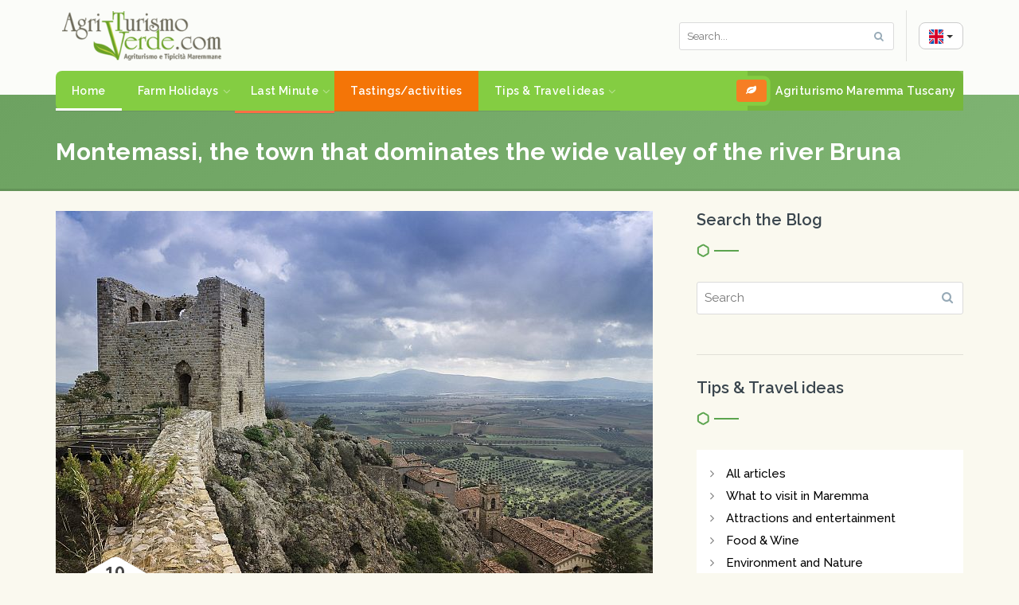

--- FILE ---
content_type: text/html; charset=UTF-8
request_url: https://www.agriturismoverde.com/en/blog/news/montemassi-the-town-that-dominates-the-wide-valley-of-the-river-bruna
body_size: 19807
content:
<!DOCTYPE html>
<html lang="en">
<head>
     	<script src='https://acconsento.click/script-gtm.js' id='acconsento-script' data-key='5dS9C07WyQIsCyJdfFWXZTjyZx8mUJxpsjE4KTPL'></script>
	    <title>Montemassi, the town that dominates the wide valley of the river Bruna</title>
<meta name="DESCRIPTION" content="
  The&nbsp;History&nbsp;of&nbsp;Montemassi: From&nbsp;the&nbsp;Middle&nbsp;Ages&nbsp;to&nbsp;Today
  Montemassi&nbsp;Castle: A&nbsp;Witness&nbsp;to&nbsp;the&nbsp;Past
  Things&nbsp;to&nbsp;Do&nbsp;in&nbsp;Montemassi: Hiking&nbsp;and&nbsp;Nature
  Local&nbsp;Food&nbsp;&amp;&nbsp;Wine: Flavours&nbsp;of&nbsp;the&nbsp;Maremma
  How&nbsp;to&nbsp;Reach&nbsp;Montemassi&nbsp;&amp;&nbsp;Useful&nbsp;Tips


The History of Montemassi: From the Middle Ages to Today
Perched on a limestone spur, Montemassi traces its origins to the... - Agriturismoverde | EN" />
<meta http-equiv="content-type" content="text/html; charset=utf-8" />
<meta charset="UTF-8" />
<meta name="LANGUAGE" content="en" />
<meta http-equiv="X-UA-Compatible" content="IE=edge">
<meta name="viewport" content="width=device-width, initial-scale=1.0">

<meta http-equiv="distribution" content="global" />
<meta http-equiv="resource-type" content="document" />
<meta name="classification" content="Internet" />

            <meta name="robots" content="index,follow" />
        <meta name="revisit-after" content="1 days" />
    <meta name="referrer" content="origin-when-cross-origin">

<meta property="og:url" content="https://www.agriturismoverde.com/en/blog/news/montemassi-the-town-that-dominates-the-wide-valley-of-the-river-bruna" />
<meta property="og:type" content="webpage" />
<meta property="og:title" content="Montemassi, the town that dominates the wide valley of the river Bruna" />
<meta property="og:description" content="
  The&nbsp;History&nbsp;of&nbsp;Montemassi: From&nbsp;the&nbsp;Middle&nbsp;Ages&nbsp;to&nbsp;Today
  Montemassi&nbsp;Castle: A&nbsp;Witness&nbsp;to&nbsp;the&nbsp;Past
  Things&nbsp;to&nbsp;Do&nbsp;in&nbsp;Montemassi: Hiking&nbsp;and&nbsp;Nature
  Local&nbsp;Food&nbsp;&amp;&nbsp;Wine: Flavours&nbsp;of&nbsp;the&nbsp;Maremma
  How&nbsp;to&nbsp;Reach&nbsp;Montemassi&nbsp;&amp;&nbsp;Useful&nbsp;Tips


The History of Montemassi: From the Middle Ages to Today
Perched on a limestone spur, Montemassi traces its origins to the... - Agriturismoverde" />
<meta property="og:locale" content="en" />
<meta property="og:site_name" content="agriturismoverde.com" />
<meta property="og:image" content="https://www.agriturismoverde.com/image.php/image.jpg?width=1000&cropratio=7:4&image=/uploads/blog/AdobeStock_87672754.jpg" />

<meta id="uxOpenGraph_uxImageFB" property="og:image" content="https://www.agriturismoverde.com/image.php/image.jpg?width=1000&cropratio=7:4&image=/uploads/blog/AdobeStock_87672754.jpg" />
<meta property="og:image:width" content="1200" />
<meta property="og:image:height" content="630" />
<meta property="og:image:type" content="image/jpeg" />
<meta id="uxOpenGraph_uxImageTW" name="twitter:image" content="https://www.agriturismoverde.com/image.php/image.jpg?width=1000&cropratio=7:4&image=/uploads/blog/AdobeStock_87672754.jpg" />

<link rel="me" href="https://twitter.com/AgriVerde" />
<meta name="twitter:card" content="summary" />
<meta name="twitter:site" content="@AgriVerde" />
<meta name="twitter:title" content="Montemassi, the town that dominates the wide valley of the river Bruna" />
<meta name="twitter:description" content="
  The&nbsp;History&nbsp;of&nbsp;Montemassi: From&nbsp;the&nbsp;Middle&nbsp;Ages&nbsp;to&nbsp;Today
  Montemassi&nbsp;Castle: A&nbsp;Witness&nbsp;to&nbsp;the&nbsp;Past
  Things&nbsp;to&nbsp;Do&nbsp;in&nbsp;Montemassi: Hiking&nbsp;and&nbsp;Nature
  Local&nbsp;Food&nbsp;&amp;&nbsp;Wine: Flavours&nbsp;of&nbsp;the&nbsp;Maremma
  How&nbsp;to&nbsp;Reach&nbsp;Montemassi&nbsp;&amp;&nbsp;Useful&nbsp;Tips


The History of Montemassi: From the Middle Ages to Today
Perched on a limestone spur, Montemassi traces its origins to the... - Agriturismoverde" />
<meta name="twitter:image" content="https://www.agriturismoverde.com/image.php/image.jpg?width=1000&cropratio=7:4&image=/uploads/blog/AdobeStock_87672754.jpg" />

<link rel="apple-touch-icon" sizes="57x57" href="/favicon/agriverde/apple-icon-57x57.png">
<link rel="apple-touch-icon" sizes="60x60" href="/favicon/agriverde/apple-icon-60x60.png">
<link rel="apple-touch-icon" sizes="72x72" href="/favicon/agriverde/apple-icon-72x72.png">
<link rel="apple-touch-icon" sizes="76x76" href="/favicon/agriverde/apple-icon-76x76.png">
<link rel="apple-touch-icon" sizes="114x114" href="/favicon/agriverde/apple-icon-114x114.png">
<link rel="apple-touch-icon" sizes="120x120" href="/favicon/agriverde/apple-icon-120x120.png">
<link rel="apple-touch-icon" sizes="144x144" href="/favicon/agriverde/apple-icon-144x144.png">
<link rel="apple-touch-icon" sizes="152x152" href="/favicon/agriverde/apple-icon-152x152.png">
<link rel="apple-touch-icon" sizes="180x180" href="/favicon/agriverde/apple-icon-180x180.png">
<link rel="icon" type="image/png" sizes="192x192"  href="/favicon/agriverde/android-icon-192x192.png">
<link rel="icon" type="image/png" sizes="32x32" href="/favicon/agriverde/favicon-32x32.png">
<link rel="icon" type="image/png" sizes="96x96" href="/favicon/agriverde/favicon-96x96.png">
<link rel="icon" type="image/png" sizes="16x16" href="/favicon/agriverde/favicon-16x16.png">

<link rel="icon" type="image/x-icon" href="/favicon/agriverde/favicon.ico" >

<link rel="canonical" href="https://www.agriturismoverde.com/en/blog/news/montemassi-the-town-that-dominates-the-wide-valley-of-the-river-bruna"/>
    <link rel="alternate" hreflang="it" href="https://www.agriturismoverde.com/it/blog/news/montemassi-il-borgo-che-domina-l-ampia-valle-del-fiume-bruna" >
    <link rel="alternate" hreflang="de" href="https://www.agriturismoverde.com/de/blog/news/montemassi-the-town-that-dominates-the-wide-valley-of-the-river-bruna" >
    <link rel="alternate" hreflang="fr" href="https://www.agriturismoverde.com/fr/blog/news/montemassi-le-village-surplombant-la-large-valle-de-la-rivire-bruna" >


<meta name="google-site-verification" content="lJcNJWsqYh0IPSP5g3ESSRtfu-jiltoFFR8gcObFYT0" />
<meta name="google-site-verification" content="U2NQq_PHmEYvdOznrO75kfBqczhROaWWFNKQ3bPs6SM" />

    <script type="application/ld+json">
    {
      "@context": "https://schema.org",
      "@type": "NewsArticle",
      "mainEntityOfPage": {
        "@type": "WebPage",
        "@id": "https://www.agriturismoverde.com/en/blog/news/montemassi-the-town-that-dominates-the-wide-valley-of-the-river-bruna"
      },
      "headline": "Montemassi, the town that dominates the wide valley of the river Bruna",
      "description": "
  The&nbsp;History&nbsp;of&nbsp;Montemassi: From&nbsp;the&nbsp;Middle&nbsp;Ages&nbsp;to&nbsp;Today
  Montemassi&nbsp;Castle: A&nbsp;Witness&nbsp;to&nbsp;the&nbsp;Past
  Things&nbsp;to&nbsp;Do&nbsp;in&nbsp;Montemassi: Hiking&nbsp;and&nbsp;Nature
  Local&nbsp;Food&nbsp;&amp;&nbsp;Wine: Flavours&nbsp;of&nbsp;the&nbsp;Maremma
  How&nbsp;to&nbsp;Reach&nbsp;Montemassi&nbsp;&amp;&nbsp;Useful&nbsp;Tips


The History of Montemassi: From the Middle Ages to Today
Perched on a limestone spur, Montemassi traces its origins to the... - Agriturismoverde",
      "image": [
        "https://www.agriturismoverde.com/image.php/AdobeStock_87672754.jpg?width=700&amp;cropratio=16:9&amp;image=/uploads/blog/AdobeStock_87672754.jpg"
               ],
      "datePublished": "2025-07-10T08:00:00+08:00",
      "dateModified": "2025-07-10T09:20:00+08:00",
      "author": {
        "@type": "Organization",
        "name": "AgriturismoVerde.com"
      },
       "publisher": {
        "@type": "Organization",
        "name": "AgriturismoVerde.com",
        "url": "https://www.agriturismoverde.com/en",
        "logo": {
          "@type": "ImageObject",
          "url": "https://www.agriturismoverde.com/images/logo.png"
        }
      }
    }
</script>    <script type="application/ld+json">
{
"@context": "https://schema.org",
"@type": "BreadcrumbList",
"itemListElement": [
                                    {
                "@type": "ListItem",
                "position": 1,
    "name": "Farm Holidays in Tuscany Maremma",
    "item": "https://www.agriturismoverde.com/en"
}

                                                                            ,
                                {
                "@type": "ListItem",
                "position": 2,
    "name": "Art History and Culture",
    "item": "https://www.agriturismoverde.com/en/blog/category/art-history-and-culture"
}

                                                        ,
                                {
                "@type": "ListItem",
                "position": 3,
    "name": "Montemassi, the town that dominates the wide valley of the river Bruna",
    "item": "https://www.agriturismoverde.com/en/blog/news/montemassi-the-town-that-dominates-the-wide-valley-of-the-river-bruna"
}

                        ]
    }
</script>    <!-- CSS file links -->
    <link href="https://www.agriturismoverde.com/css/bootstrap.min.css" rel="stylesheet" media="screen">
    <link href="https://maxcdn.bootstrapcdn.com/font-awesome/4.7.0/css/font-awesome.min.css" rel="stylesheet" media="screen">
    <link href="https://www.agriturismoverde.com/css/jquery-ui.min.css" rel="stylesheet">
    <link href="https://www.agriturismoverde.com/css/slick.css" rel="stylesheet">
    <link href="https://www.agriturismoverde.com/css/chosen.min.css" rel="stylesheet">
    <link href="https://www.agriturismoverde.com/css/nouislider.min.css" rel="stylesheet">
    <link href="https://www.agriturismoverde.com/flaticon/flaticon.css" rel="stylesheet" type="text/css" media="all" />
    <link href="https://www.agriturismoverde.com/css/style.css" rel="stylesheet" type="text/css" media="all" />
    <link href="https://www.agriturismoverde.com/css/responsive.css?time=1" rel="stylesheet" type="text/css" media="all" />
    <link href="https://www.agriturismoverde.com/fancyAds/animate-custom.css" rel="stylesheet" media="screen" />
    <link href="https://www.agriturismoverde.com/lightGallery/src/css/lightgallery.css" rel="stylesheet" media="screen" />
    <link href="https://www.agriturismoverde.com/lightslider/src/css/lightslider.css" rel="stylesheet" media="screen" />
    <link href="https://www.agriturismoverde.com/css/custom_agriverde.css?t=20" rel="stylesheet" media="screen" />
    <link href="https://fonts.googleapis.com/css?family=Open+Sans:400,600,700|Raleway:300,300i,400,400i,500,500i,600,600i,700,700i,800,800i" rel="stylesheet" />
    
	<meta http-equiv="Cache-control" content="public">
	<meta http-equiv="Cache-Control" content="max-age=86400"/>
	<meta http-equiv="Cache-Control" content="must-revalidate">

    <!-- HTML5 shim and Respond.js for IE8 support of HTML5 elements and media queries -->
    <!--[if lt IE 9]>
    <script src="js/html5shiv.min.js"></script>
    <script src="js/respond.min.js"></script>
    <![endif]-->
    
        
    <script>
  window.dataLayer = window.dataLayer || [];
  function gtag() { dataLayer.push(arguments); }
  gtag('consent', 'default', {
	  ad_storage: 'denied',
	  ad_user_data: 'denied',
	  ad_personalization: 'denied',
	  analytics_storage: 'denied',
	  functionality_storage: 'granted',
	  personalization_storage: 'denied',
	  security_storage: 'granted',
	  wait_for_update: 500
  });
</script>
    

</head>
<body>
<!-- Global site tag (gtag.js) - Google Analytics GA 4-->
<script async src="https://www.googletagmanager.com/gtag/js?id=G-B5QQHYBQF7"></script>
<script>
  window.dataLayer = window.dataLayer || [];
  function gtag(){dataLayer.push(arguments);}
  gtag('js', new Date());

  gtag('config', 'G-B5QQHYBQF7');
</script>

<!-- Global site tag (gtag.js) - Google Analytics -->
<script async src="https://www.googletagmanager.com/gtag/js?id=UA-7997858-5"></script>
<script>
  window.dataLayer = window.dataLayer || [];
  function gtag(){dataLayer.push(arguments);}
  gtag('js', new Date());
  gtag('config', 'UA-7997858-5');
</script><!-- Load Facebook SDK for JavaScript -->
<div id="fb-root"></div>
<script>(function(d, s, id) {
        var js, fjs = d.getElementsByTagName(s)[0];
        if (d.getElementById(id)) return;
        js = d.createElement(s); js.id = id;
        js.src = "https://connect.facebook.net/en_UK/sdk.js#xfbml=1&version=v3.0";
        fjs.parentNode.insertBefore(js, fjs);
    }(document, 'script', 'facebook-jssdk'));</script>
<header class="header-default">
	
        <div class="top-bar">
        <div class="container">
            <div class="top-bar-left left">
                <ul class="top-bar-item left">
                    <li><span class="header_text">Montemassi, the town that dominates the wide valley of the river Bruna and more ...</span></li>
                </ul>
            </div>
            <div class="top-bar-left right">
                <ul class="top-bar-item right social-icons">
                    <li><a href="https://www.facebook.com/Agriturismoverde" target="_blank"><i class="fa fa-facebook"></i></a></li>
                    <li><a href="https://www.instagram.com/agriturismoverde" target="_blank"><i class="fa fa-instagram"></i></a></li>
                    <li><a href="https://it.pinterest.com/agriverde/" target="_blank"><i class="fa fa-pinterest"></i></a></li>
                    <li><a href="https://twitter.com/Agriverde" target="_blank"><i class="fa fa-twitter"></i></a></li>
                    <li><a href="https://www.youtube.com/user/agriturismoverde" target="_blank"><i class="fa fa-youtube"></i></a></li>
                </ul>
                <div class="clear"></div>
            </div>
        </div>
    </div>
    <div class="container">
        <!-- navbar header -->
        <div class="navbar-header navbar-language">
            <div class="header-details">
                
                <div class="header-item header-item-half header-search left hidden-xs hidden-sm">
                    <table>
                        <tr>
                            <td><i class="fa fa-search"></i></td>
                            <td class="header-item-text">
                                <form action="https://www.agriturismoverde.com/s/form_search" class="search-form">
                                    <input type="text" name="free" placeholder="Search..." />
                                    <button type="submit"><i class="fa fa-search"></i></button>
                                </form>
                            </td>
                        </tr>
                    </table>
                </div>
                
                <div class="header-item header-item-half header-phone left hidden-xs ">
                    <div class="dropdown">
                        <button class="btn btn-default dropdown-toggle" type="button" data-toggle="dropdown" aria-haspopup="true" aria-expanded="true">
                            <img class="mr-4 br-10" src="https://www.agriturismoverde.com/images/flags/flag_en.png" width="18" />
                            <span class="caret"></span>
                        </button>
                        <ul class="dropdown-menu mt10">
                                                                                                                                        <li><a href="https://www.agriturismoverde.com/it/blog/news/montemassi-il-borgo-che-domina-l-ampia-valle-del-fiume-bruna" style="border-bottom: none;"><img src="https://www.agriturismoverde.com/images/flags/flag_it.png" width="18" class="br-10 mr5 ml-neg-7"/> Italian</a></li>
                                                                                                                                                                                                                                                                        <li><a href="https://www.agriturismoverde.com/de/blog/news/montemassi-the-town-that-dominates-the-wide-valley-of-the-river-bruna" style="border-bottom: none;"><img src="https://www.agriturismoverde.com/images/flags/flag_de.png" width="18" class="br-10 mr5 ml-neg-7"/> German</a></li>
                                                                                                                                                                                                            <li><a href="https://www.agriturismoverde.com/fr/blog/news/montemassi-le-village-surplombant-la-large-valle-de-la-rivire-bruna" style="border-bottom: none;"><img src="https://www.agriturismoverde.com/images/flags/flag_fr.png" width="18" class="br-10 mr5 ml-neg-7"/> French</a></li>
                                                                                                                        </ul>
                    </div>
                </div>
                
                <div class="clear"></div>
            </div>
            <a class="navbar-brand " href="https://www.agriturismoverde.com"><img src="https://www.agriturismoverde.com/images/logo.png" alt="Farm Holiday Tuscany" /></a>
                        <!-- nav toggle -->
            <button type="button" class="navbar-toggle" data-toggle="collapse" data-target=".navbar-collapse">
            
                <div class="sticky-logo text-left">
                  <a class="navbar-brand " href="https://www.agriturismoverde.com"><img src="https://www.agriturismoverde.com/images/logo.png" alt="Farm Holiday Tuscany" /></a>
                </div>
                <div class="sticky-burger text-right">
                <span class="icon-bar"></span>
                <span class="icon-bar"></span>
                <span class="icon-bar"></span>
                </div>

            </button>
        </div>
        <!-- main menu -->
<div class="navbar-collapse collapse">
    <div class="main-menu-wrap">
        <div class="container-fixed">

            <div class="member-actions right ">
                <a href="https://www.agriturismoverde.com/en/s/farm-holiday" class="button small alt button-icon homepage" title="Farm Holiday Tuscany"> <i class="fa fa-leaf"></i>Agriturismo Maremma Tuscany</a>
            </div>

            <div class="header-item header-item-half header-search left search-mobile">
                <table>
                    <tr>
                        <td><i class="fa fa-search mt20-mobile mr40-mobile"></i></td>
                        <td class="header-item-text">
                            <form action="https://www.agriturismoverde.com/s/form_search" class="search-form">
                                <input type="text" name="free" placeholder="Search..." />
                                <button type="submit"><i class="fa fa-search"></i></button>
                            </form>
                        </td>
                    </tr>
                </table>
            </div>
            
            

            <button class="btn btn-default dropdown-toggle hidden-md hidden-lg ml10-mobile mt20-mobile" type="button" data-toggle="dropdown" aria-haspopup="true" aria-expanded="true">
                <img src="https://www.agriturismoverde.com/images/flags/flag_en.png" width="18" style="border-radius: 10px;"/>
                <span class="caret"></span>
            </button>
            <ul class="dropdown-menu ul-dropdown-flag">
                                                                                        <li><a href="https://www.agriturismoverde.com/it/blog/news/montemassi-il-borgo-che-domina-l-ampia-valle-del-fiume-bruna" style="border-bottom: none;"><img src="https://www.agriturismoverde.com/images/flags/flag_it.png" width="18" style="border-radius: 10px;"/> Italian</a></li>
                                                                                                                                                                        <li><a href="https://www.agriturismoverde.com/de/blog/news/montemassi-the-town-that-dominates-the-wide-valley-of-the-river-bruna" style="border-bottom: none;"><img src="https://www.agriturismoverde.com/images/flags/flag_de.png" width="18" style="border-radius: 10px;"/> German</a></li>
                                                                                                                                    <li><a href="https://www.agriturismoverde.com/fr/blog/news/montemassi-le-village-surplombant-la-large-valle-de-la-rivire-bruna" style="border-bottom: none;"><img src="https://www.agriturismoverde.com/images/flags/flag_fr.png" width="18" style="border-radius: 10px;"/> French</a></li>
                                                                        </ul>
            
            <ul class="nav navbar-nav right">
                <li class="menu-item current-menu-item">
                    <a href="https://www.agriturismoverde.com/en">Home</a>
                </li>
                <li class="menu-item-has-children">
                    <a href="#">Farm Holidays</a>
                    <ul class="sub-menu">
                                                                                                                        <li class="menu-item-has-children">
                                        <a href="#" title="Farm Holidays Grosseto">Grosseto</a>
                                        <ul class="sub-menu">
                                            <li><a href="https://www.agriturismoverde.com/en/s/farm-holiday/province/grosseto" title="labels.agriturismi_nome Grosseto">Grosseto (Province )</a></li>
                                                                                            <li><a href="https://www.agriturismoverde.com/en/s/farm-holiday/alberese"  title="Farm Holidays Alberese (Grosseto)">- Alberese</a></li>
                                                                                            <li><a href="https://www.agriturismoverde.com/en/s/farm-holiday/arcidosso"  title="Farm Holidays Arcidosso (Grosseto)">- Arcidosso</a></li>
                                                                                            <li><a href="https://www.agriturismoverde.com/en/s/farm-holiday/campagnatico"  title="Farm Holidays Campagnatico (Grosseto)">- Campagnatico</a></li>
                                                                                            <li><a href="https://www.agriturismoverde.com/en/s/farm-holiday/capalbio"  title="Farm Holidays Capalbio (Grosseto)">- Capalbio</a></li>
                                                                                            <li><a href="https://www.agriturismoverde.com/en/s/farm-holiday/castel-del-piano"  title="Farm Holidays Castel del piano (Grosseto)">- Castel del piano</a></li>
                                                                                            <li><a href="https://www.agriturismoverde.com/en/s/farm-holiday/castiglione-della-pescaia"  title="Farm Holidays Castiglione della Pescaia (Grosseto)">- Castiglione della Pescaia</a></li>
                                                                                            <li><a href="https://www.agriturismoverde.com/en/s/farm-holiday/cinigiano"  title="Farm Holidays Cinigiano (Grosseto)">- Cinigiano</a></li>
                                                                                            <li><a href="https://www.agriturismoverde.com/en/s/farm-holiday/civitella-paganico"  title="Farm Holidays Civitella paganico (Grosseto)">- Civitella paganico</a></li>
                                                                                            <li><a href="https://www.agriturismoverde.com/en/s/farm-holiday/follonica"  title="Farm Holidays Follonica (Grosseto)">- Follonica</a></li>
                                                                                            <li><a href="https://www.agriturismoverde.com/en/s/farm-holiday/gavorrano"  title="Farm Holidays Gavorrano (Grosseto)">- Gavorrano</a></li>
                                                                                            <li><a href="https://www.agriturismoverde.com/en/s/farm-holiday/grosseto"  title="Farm Holidays Grosseto (Grosseto)">- Grosseto</a></li>
                                                                                            <li><a href="https://www.agriturismoverde.com/en/s/farm-holiday/isola-del-giglio"  title="Farm Holidays Isola del Giglio (Grosseto)">- Isola del Giglio</a></li>
                                                                                            <li><a href="https://www.agriturismoverde.com/en/s/farm-holiday/magliano-in-toscana"  title="Farm Holidays Magliano in Toscana (Grosseto)">- Magliano in Toscana</a></li>
                                                                                            <li><a href="https://www.agriturismoverde.com/en/s/farm-holiday/manciano"  title="Farm Holidays Manciano (Grosseto)">- Manciano</a></li>
                                                                                            <li><a href="https://www.agriturismoverde.com/en/s/farm-holiday/marina-di-grosseto"  title="Farm Holidays Marina di Grosseto (Grosseto)">- Marina di Grosseto</a></li>
                                                                                            <li><a href="https://www.agriturismoverde.com/en/s/farm-holiday/massa-marittima"  title="Farm Holidays Massa Marittima (Grosseto)">- Massa Marittima</a></li>
                                                                                            <li><a href="https://www.agriturismoverde.com/en/s/farm-holiday/monte-amiata"  title="Farm Holidays Monte Amiata (Grosseto)">- Monte Amiata</a></li>
                                                                                            <li><a href="https://www.agriturismoverde.com/en/s/farm-holiday/monte-argentario"  title="Farm Holidays Monte Argentario (Grosseto)">- Monte Argentario</a></li>
                                                                                            <li><a href="https://www.agriturismoverde.com/en/s/farm-holiday/montemerano"  title="Farm Holidays Montemerano (Grosseto)">- Montemerano</a></li>
                                                                                            <li><a href="https://www.agriturismoverde.com/en/s/farm-holiday/montiano"  title="Farm Holidays Montiano (Grosseto)">- Montiano</a></li>
                                                                                            <li><a href="https://www.agriturismoverde.com/en/s/farm-holiday/montieri"  title="Farm Holidays Montieri (Grosseto)">- Montieri</a></li>
                                                                                            <li><a href="https://www.agriturismoverde.com/en/s/farm-holiday/orbetello"  title="Farm Holidays Orbetello (Grosseto)">- Orbetello</a></li>
                                                                                            <li><a href="https://www.agriturismoverde.com/en/s/farm-holiday/roccalbegna"  title="Farm Holidays Roccalbegna (Grosseto)">- Roccalbegna</a></li>
                                                                                            <li><a href="https://www.agriturismoverde.com/en/s/farm-holiday/roccastrada"  title="Farm Holidays Roccastrada (Grosseto)">- Roccastrada</a></li>
                                                                                            <li><a href="https://www.agriturismoverde.com/en/s/farm-holiday/roselle-terme"  title="Farm Holidays Roselle Terme (Grosseto)">- Roselle Terme</a></li>
                                                                                            <li><a href="https://www.agriturismoverde.com/en/s/farm-holiday/saturnia"  title="Farm Holidays Saturnia (Grosseto)">- Saturnia</a></li>
                                                                                            <li><a href="https://www.agriturismoverde.com/en/s/farm-holiday/scansano"  title="Farm Holidays Scansano (Grosseto)">- Scansano</a></li>
                                                                                            <li><a href="https://www.agriturismoverde.com/en/s/farm-holiday/scarlino"  title="Farm Holidays Scarlino (Grosseto)">- Scarlino</a></li>
                                                                                            <li><a href="https://www.agriturismoverde.com/en/s/farm-holiday/seggiano"  title="Farm Holidays Seggiano (Grosseto)">- Seggiano</a></li>
                                                                                            <li><a href="https://www.agriturismoverde.com/en/s/farm-holiday/semproniano"  title="Farm Holidays Semproniano (Grosseto)">- Semproniano</a></li>
                                                                                            <li><a href="https://www.agriturismoverde.com/en/s/farm-holiday/sorano"  title="Farm Holidays Sorano (Grosseto)">- Sorano</a></li>
                                                                                    </ul>
                                    </li>
                                                            
                                                                                                                                                                                                                <li><a href="https://www.agriturismoverde.com/en/s/producer_of_typical_products">Producer of typical products</a>
                                                                                    <ul class="sub-menu">
                                                <a href="https://www.agriturismoverde.com/en/s/producer_of_typical_products">All</a>
                                                                                                                                                                                                </ul>
                                                                            </li>
                                                                                                        <li><a href="https://www.agriturismoverde.com/en/s/horse_riding_center">Horse Riding Center</a>
                                                                                    <ul class="sub-menu">
                                                <a href="https://www.agriturismoverde.com/en/s/horse_riding_center">All</a>
                                                                                                                                                                                                </ul>
                                                                            </li>
                                                                                                        <li><a href="https://www.agriturismoverde.com/en/s/restaurant">Restaurant</a>
                                                                                    <ul class="sub-menu">
                                                <a href="https://www.agriturismoverde.com/en/s/restaurant">All</a>
                                                                                                                                                                                                </ul>
                                                                            </li>
                                                                                                            <li class="menu-item-has-children">
                            <a href="#">Services</a>
                            <ul class="sub-menu">
                                                                                                            <li>
                                            <a href="https://www.agriturismoverde.com/en/s/farm-holiday/sea" title="Farm Holidays Sea">Sea</a>
                                        </li>
                                                                            <li>
                                            <a href="https://www.agriturismoverde.com/en/s/farm-holiday/swimming-pool" title="Farm Holidays Swimming pool">Swimming pool</a>
                                        </li>
                                                                            <li>
                                            <a href="https://www.agriturismoverde.com/en/s/farm-holiday/internet-wifi" title="Farm Holidays Internet WiFi">Internet WiFi</a>
                                        </li>
                                                                            <li>
                                            <a href="https://www.agriturismoverde.com/en/s/farm-holiday/restaurant" title="Farm Holidays Restaurant">Restaurant</a>
                                        </li>
                                                                            <li>
                                            <a href="https://www.agriturismoverde.com/en/s/farm-holiday/dogs-allowed" title="Farm Holidays Dogs allowed">Dogs allowed</a>
                                        </li>
                                                                            <li>
                                            <a href="https://www.agriturismoverde.com/en/s/farm-holiday/dogs-not-allowed" title="Farm Holidays Dogs not allowed">Dogs not allowed</a>
                                        </li>
                                                                            <li>
                                            <a href="https://www.agriturismoverde.com/en/s/farm-holiday/wine-tasting" title="Farm Holidays Wine tasting">Wine tasting</a>
                                        </li>
                                                                            <li>
                                            <a href="https://www.agriturismoverde.com/en/s/farm-holiday/horse-riding" title="Farm Holidays Horse riding">Horse riding</a>
                                        </li>
                                                                            <li>
                                            <a href="https://www.agriturismoverde.com/en/s/farm-holiday/exclusive-charming-farmhouse" title="Farm Holidays Exclusive Charming Farmhouse">Exclusive Charming Farmhouse</a>
                                        </li>
                                                                            <li>
                                            <a href="https://www.agriturismoverde.com/en/s/farm-holiday/air-conditioning" title="Farm Holidays Air Conditioning">Air Conditioning</a>
                                        </li>
                                                                            <li>
                                            <a href="https://www.agriturismoverde.com/en/s/farm-holiday/typical-products" title="Farm Holidays Typical products">Typical products</a>
                                        </li>
                                                                            <li>
                                            <a href="https://www.agriturismoverde.com/en/s/farm-holiday/accessible-to-disabled-people" title="Farm Holidays Accessible to disabled people">Accessible to disabled people</a>
                                        </li>
                                                                            <li>
                                            <a href="https://www.agriturismoverde.com/en/s/farm-holiday/thermes" title="Farm Holidays Thermes">Thermes</a>
                                        </li>
                                                                            <li>
                                            <a href="https://www.agriturismoverde.com/en/s/farm-holiday/organic-farm" title="Farm Holidays Organic farm">Organic farm</a>
                                        </li>
                                                                            <li>
                                            <a href="https://www.agriturismoverde.com/en/s/farm-holiday/educational-farm" title="Farm Holidays Educational farm">Educational farm</a>
                                        </li>
                                                                            <li>
                                            <a href="https://www.agriturismoverde.com/en/s/farm-holiday/mountain-bike" title="Farm Holidays Mountain bike">Mountain bike</a>
                                        </li>
                                                                            <li>
                                            <a href="https://www.agriturismoverde.com/en/s/farm-holiday/children-playground" title="Farm Holidays Children playground">Children playground</a>
                                        </li>
                                                                            <li>
                                            <a href="https://www.agriturismoverde.com/en/s/farm-holiday/tennis" title="Farm Holidays Tennis">Tennis</a>
                                        </li>
                                                                            <li>
                                            <a href="https://www.agriturismoverde.com/en/s/farm-holiday/services-for-bikers" title="Farm Holidays Services for bikers">Services for bikers</a>
                                        </li>
                                                                            <li>
                                            <a href="https://www.agriturismoverde.com/en/s/farm-holiday/golf" title="Farm Holidays Golf">Golf</a>
                                        </li>
                                                                                                </ul>
                        </li>
                            <li>
                                <a href="https://www.agriturismoverde.com/en/meteo" title="Weather tuscan Maremma">Weather tuscan Maremma</a>
                            </li>
                             
                    </ul>
                </li>
                <li class="menu-item-has-children">
                    <a href="#" class="last_minute_menu">Last Minute</a>
                    <ul class="sub-menu">
                        <li><a href="https://www.agriturismoverde.com/en/offers">Offers</a></li>
                        <li><a href="https://www.agriturismoverde.com/en/lastminute">Last minute</a></li>
<!--                         <li><a href="https://www.agriturismoverde.com/en/events">Events</a></li> -->
                    </ul>
                </li>
                <li class="menu-item item-evidence">
                    <a href="https://www.agriturismoverde.com/en/attivita_maremma" title="Tastings/activities tuscan Maremma"><!-- <span>🍷</span>  -->Tastings/activities</a>
                </li>
                <li class="menu-item-has-children">
                    <a href="#">Tips & Travel ideas</a>
                        <ul class="sub-menu">
                            <li><a href="https://www.agriturismoverde.com/en/blog">All articles</a></li>
                                                                                                                                        <li><a href="https://www.agriturismoverde.com/en/blog/category/what-to-visit-in-maremma">What to visit in Maremma</a></li>
                                                                                                                                                <li><a href="https://www.agriturismoverde.com/en/blog/category/attractions-and-entertainment">Attractions and entertainment</a></li>
                                                                                                                                                <li><a href="https://www.agriturismoverde.com/en/blog/category/food-wine">Food &amp; Wine</a></li>
                                                                                                                                                <li><a href="https://www.agriturismoverde.com/en/blog/category/environment-and-nature">Environment and Nature</a></li>
                                                                                                                                                <li><a href="https://www.agriturismoverde.com/en/blog/category/art-history-and-culture">Art History and Culture</a></li>
                                                                                                                                                <li><a href="https://www.agriturismoverde.com/en/blog/category/videos">Videos</a></li>
                                                                                                                                                <li><a href="https://www.agriturismoverde.com/en/blog/category/day-trips">Day trips</a></li>
                                                                                                                                                <li><a href="https://www.agriturismoverde.com/en/blog/category/itineraries">Itineraries</a></li>
                                                                                                                                                <li><a href="https://www.agriturismoverde.com/en/blog/category/agriturimoverde">AgriturimoVerde</a></li>
                                                                                                                                                <li><a href="https://www.agriturismoverde.com/en/blog/category/events">Events</a></li>
                                                                                                                        </ul>
                </li>
                 
            </ul>
            <div class="clear"></div>

        </div>

    </div><!-- end main menu wrap -->
</div><!-- end navbar collaspe -->
    </div><!-- end container -->
</header>
    <section class="subheader ">
    <div class="container">
        <h1 class="articolo">Montemassi, the town that dominates the wide valley of the river Bruna</h1>
        
        			<div class="breadcrumb right">
													


											<div class="breadcrumb-element li-0 li-farm-holidays-in-tuscany-maremma">
							<a href="https://www.agriturismoverde.com/en" >
								Farm Holidays in Tuscany Maremma
							</a>
						</div>
						<i class="fa fa-angle-right li-0"></i>
																																		</div>
		        <div class="clear"></div>
    </div>
</section>


<section class="module">
        <div class="container">
            <div class="row">
                <div class="col-lg-8 col-md-8">
                    <div class="blog-post shadow-hover" itemscope itemtype="http://schema.org/NewsArticle">
<!-- google structural data -->
	                <div style="display:none" itemprop="headline" >Montemassi, the town that dominates the wide valley of the river Bruna</div>
	                <div style="display:none" itemprop="description" >
  The&nbsp;History&nbsp;of&nbsp;Montemassi: From&nbsp;the&nbsp;Middle&nbsp;Ages&nbsp;to&nbsp;Today
  Montemassi&nbsp;Castle: A&nbsp;Witness&nbsp;to&nbsp;the&nbsp;Past
  Things&nbsp;to&nbsp;Do&nbsp;in&nbsp;Montemassi: Hiking&nbsp;and&nbsp;Nature
  Local&nbsp;Food&nbsp;&amp;&nbsp;Wine: Flavours&nbsp;of&nbsp;the&nbsp;Maremma
  How&nbsp;to&nbsp;Reach&nbsp;Montemassi&nbsp;&amp;&nbsp;Useful&nbsp;Tips


The History of Montemassi: From the Middle Ages to Today
Perched on a limestone spur, Montemassi traces its origins to the... - Agriturismoverde</div>
	                <div style="display:none" itemprop="datePublished" >2025-07-10T08:00:00+08:00</div>
	                <div style="display:none" itemprop="dateModified" >2025-07-10T08:00:00+08:00</div>
	                <div style="display:none" itemprop="author" >agriturismoverde.com</div>
<!-- google structural data END -->
                        <div class="blog-post-img">
                                                                                                                </div>
                        <span class="blog-post-img">
                            <div class="img-fade"></div>
                            <div class="blog-post-date"><span>10</span>Jul</div>
                                                                                                <img itemprop="image" src="https://www.agriturismoverde.com/image.php/image.jpg?width=750&amp;height=456&amp;cropratio=750:456&amp;image=/uploads/blog/AdobeStock_87672754.jpg" alt="Montemassi, the town that dominates the wide valley of the river Bruna" />
                                                                                    </span>
                        <div class="content blog-post-content">
                            <h3>Montemassi, the town that dominates the wide valley of the river Bruna</h3>
                            <ul class="blog-post-details">
                                                                    <li><i class="fa fa-folder-open-o icon"></i>Category                                        <a href="https://www.agriturismoverde.com/en/blog/category/art-history-and-culture">Art History and Culture</a>
                                    </li>
                                                                    <li>
                                        <div class="fb-share-button"
                                             data-href="https://www.agriturismoverde.com/en/blog/news/montemassi-the-town-that-dominates-the-wide-valley-of-the-river-bruna"
                                             data-layout="button">
                                        </div>
                                    </li>
                            </ul>
                                                        <p>
	                            <a href="#dovedormire" class="button button-icon alt orange"  onclick='ga("send", "event", "Dove_dormire_BTN", "Pagina-News", "Montemassi, the town that dominates the wide valley of the river Bruna");'><i class="fa fa-bed"></i> Agriturismo - Where to stay overnight</a>
                            </p>
                            <p>
                                <ul>
  <li><a rel="noopener" href="#storia-di-montemassi">The&nbsp;History&nbsp;of&nbsp;Montemassi: From&nbsp;the&nbsp;Middle&nbsp;Ages&nbsp;to&nbsp;Today</a></li>
  <li><a rel="noopener" href="#castello-di-montemassi">Montemassi&nbsp;Castle: A&nbsp;Witness&nbsp;to&nbsp;the&nbsp;Past</a></li>
  <li><a rel="noopener" href="#cosa-fare-a-montemassi">Things&nbsp;to&nbsp;Do&nbsp;in&nbsp;Montemassi: Hiking&nbsp;and&nbsp;Nature</a></li>
  <li><a rel="noopener" href="#enogastronomia-locale">Local&nbsp;Food&nbsp;&amp;&nbsp;Wine: Flavours&nbsp;of&nbsp;the&nbsp;Maremma</a></li>
  <li><a rel="noopener" href="#come-arrivare-a-montemassi">How&nbsp;to&nbsp;Reach&nbsp;Montemassi&nbsp;&amp;&nbsp;Useful&nbsp;Tips</a></li>
</ul>

<h3 style="color: rgb(0, 0, 0);" id="storia-di-montemassi">The History of Montemassi: From the Middle Ages to Today</h3>
<p>Perched on a limestone spur, <strong>Montemassi</strong> traces its origins to the early medieval period, when a small farming settlement arose to guard the routes connecting the Tyrrhenian coast with the Metalliferous Hills. The village passed back and forth between the Aldobrandeschi and the Counts Pannocchieschi until the <em>Aldobrandeschi</em> consolidated their control in the 13<sup>th</sup>&nbsp;century, strengthening the walls and turning the site into a key stronghold for grain, salt and metal traffic.</p>

<p>Montemassi also bears the mark of <em>Castruccio&nbsp;Castracani</em>, the famous Lucchese condottiero who captured the castle in 1328 during his campaign against Siena. The event is immortalised in <strong>Simone&nbsp;Martini’s</strong> fresco in Siena’s Palazzo Pubblico, one of the clearest pictorial chronicles of medieval Tuscan warfare. In later centuries the village fell under Siena, then the Medici, and finally the Grand Duchy of Tuscany, steadily evolving from military outpost to peaceful rural centre.</p>

<h3 id="castello-di-montemassi"><span style="font-family: inherit; font-size: 24px;">Montemassi Castle: A Witness to the Past</span></h3>
<p>The&nbsp;<strong>Castle of&nbsp;Montemassi</strong> still dominates the skyline with its half‑round keep, the last vestige of the original Aldobrandeschi stronghold (12<sup>th</sup>–13<sup>th</sup>&nbsp;c.). Built in local stone, the complex once featured a double curtain wall, angular bastions, rain‑water cisterns and a residential palace. A restored wall‑walk shows how guards once patrolled the perimeter without touching ground – a small masterpiece of medieval engineering.</p>

<p>Only ruins remain, yet the atmosphere is intact: visitors can spot arrow‑slits, traces of kitchens and even faint civil frescoes. From the ramparts the view sweeps over the <em>Farma‑Merse hills</em> to the Argentario promontory and, on very clear days, the Tuscan Archipelago.</p>

<h3 style="color: rgb(0, 0, 0);" id="cosa-fare-a-montemassi">Things to Do in Montemassi: Hiking and Nature</h3>
<p>Beyond its winding lanes, silence reigns among Mediterranean scrub. A ring of <strong>CAI footpaths</strong> (trail&nbsp;M03) links Montemassi to Roccatederighi, Sassofortino and the <em>Montioni Inter‑provincial Park</em>. Easy walks circle the castle; experienced hikers can climb <em>Poggio Murlo</em> (475 m) for a sunset view of Monte&nbsp;Amiata.</p>

<p>Bird‑watchers can head to the <strong>Scarlino Wetlands</strong> to spot ospreys, red kites and migrating white storks.</p>

<h3 style="color: rgb(0, 0, 0);" id="enogastronomia-locale">Local Food &amp; Wine: Flavours of the Maremma</h3>
<p>The local cuisine is a celebration of rustic flavours: <em>acquacotta</em> soup with wild greens, pappardelle with wild boar, raw‑milk pecorino and the fried <em>ciaccia</em> drizzled with strawberry‑tree honey. Butchers still prepare <strong>wild‑boar in oil</strong> following ancient recipes, while village bakeries turn out rosemary flatbread.</p>

<p>Montemassi also sits between two renowned denominations: <strong>Morellino di&nbsp;Scansano DOCG</strong> and <strong>Monteregio di&nbsp;Massa Marittima DOC</strong>. Local estates – such as Tenuta&nbsp;Montemassi and Val&nbsp;di&nbsp;Toro – offer cellar tours with tastings of reserve wines, dessert passiti and Tuscan PGI olive oils.</p>

<h3 style="color: rgb(0, 0, 0);" id="come-arrivare-a-montemassi">How to Reach Montemassi &amp; Useful Tips</h3>
<p><strong>By car</strong>: From the <b>SS1 Aurelia</b> take the Gavorrano–Scarlino exit, then follow signs to Ribolla and Montemassi (approx. 20 km). From Siena, take the Siena–Grosseto link road, exit at Civitella&nbsp;M.ma, then SP31.</p>

<p><strong>Parking</strong>: free at Piazza del&nbsp;Mercato (below the village) with EV charging points; limited blue‑zone spaces nearer the castle; historic centre is a ZTL from 10 am to 6 pm.</p>

<p><strong>Best seasons</strong>: spring (April–June) and autumn (Sept.–Oct.) for mild weather and colourful vineyards. In August the traditional <em>Palio dei&nbsp;Ciuchi</em> (donkey race) fills the streets with drummers, flag‑throwers and open‑air taverns late into the night.</p>

<p>Whether for a day trip or a slow weekend, Montemassi will win you over with its fortress, endless vistas, warm hospitality and the true flavours of inland Maremma.</p>
                            </p>
                                                                                                                            <ul class="pois-list">
                                                                                                                                    <li><a href="https://www.agriturismoverde.com/en/s/farm_holiday/near/montemassi">Farm Holidays near Montemassi</a></li>
                                                                                                                        </ul>
                                                                    <ul class="pois-list">
                                                                                                                                    <li><a href="https://www.agriturismoverde.com/en/s/farm_holiday/near/accesa-lake">Farm Holidays near Accesa Lake</a></li>
                                                                                                                        </ul>
                                                                    <ul class="pois-list">
                                                                                                                                    <li><a href="https://www.agriturismoverde.com/en/s/farm_holiday/near/etruscan-city-of-vetulonia">Farm Holidays near Etruscan city of Vetulonia</a></li>
                                                                                                                        </ul>
                                                                    <ul class="pois-list">
                                                                                                                                    <li><a href="https://www.agriturismoverde.com/en/s/farm_holiday/near/grosseto-metalliferous-hills-park">Farm Holidays near Grosseto Metalliferous Hills Park</a></li>
                                                                                                                        </ul>
                                                                                    </div>
                                                    <div class="content blog-post-content" id="dovedormire">
                                                                                                            <a href="https://www.agriturismoverde.com/blog/tag/village" class="label label-warning">#village</a>
                                                                                                                                                <a href="https://www.agriturismoverde.com/blog/tag/roccastrada" class="label label-warning">#roccastrada</a>
                                                                                                </div>
                                                <div class="content blog-post-content">
                            <div class="btn-group" role="group">
                                <button type="button" class="btn btn-success btn-like"><i class="fa fa-thumbs-up"></i> <span>7</span></button>
                                <button type="button" class="btn btn-danger btn-dislike"><i class="fa fa-thumbs-down"></i> <span>0</span></button>
                            </div>
                            <span class="testo_voto_articolo">
                                Was this article helpful to you?                            </span>
                        </div>

                                                </div>
                        <div class="blog-post shadow-hover">
                            <div class="content blog-post-content text-center">
                                <a href="https://www.agriturismoverde.com/en/blog/news/the-beach-of-marina-di-alberese" title="The Beach of Marina di Alberese" class="button button-icon small grey pull-left"><i class="fa fa-angle-left fa-2x"></i> previous post</a>
                                <a href="#similar-news" class="btn btn-warning btn-md el-center small-border smooth-scroll"><i class="fa fa-chevron-down"></i></a>
                                <a href="https://www.agriturismoverde.com/en/blog/news/giannella-beach" title="Giannella beach ☀️" class="button button-icon-right small grey pull-right">next post <i class="fa fa-angle-right"></i></a>
                            </div>
                        </div>
                        <div class="blog-post shadow-hover">
                        
                                                    <div class="content blog-post-content" >
                                <h4><span>Map</span> <br><img src="https://www.agriturismoverde.com/images/divider-half.png" alt="" /></h4>
                                <div class="widget-content">
                                    <div class="recent-property">
                                        <div class="row">
                                            <div class="col-lg-12 col-md-12 col-sm-12">
                                                <div id="map-canvas-news"></div>
                                                <div class="clearfix"></div>
                                            </div>
                                        </div>
                                    </div>
                                    <div class="text-center">
	                                    <br>
                                        <a href="https://www.google.com/maps/dir/?api=1&destination=42.991548,11.063993" target="_blank" class="btn btn-primary">Take me to the place of the article using Google Maps</a>
                                    </div>
                                </div><!-- end widget content -->
                            </div><!-- end widget -->
                                            </div>
	                    
	                    
							
                                                    
                        	                        
	                    
                                            <div class="widget blog-post-related">
                            <h4 style="font-size: 25px;"><span>Agriturismo - Where to stay overnight:</span> <img src="https://www.agriturismoverde.com/images/divider-half.png" alt="" /></h4>
                            <div class="row related-structures">
                                	                                
								   
                                    <div class="col-lg-6 col-md-6 item-structure item-0">
    <div class="property property_articles shadow-hover" itemscope itemtype="https://schema.org/LodgingBusiness">
                	                <a href="https://www.agriturismoverde.com/en/farm_holiday/alba"  class="property-img block-evidence" title="Agriturismo L&#039;Alba - Roccastrada (Grosseto)" >
			                    <div class="img-fade"></div>
            
                                                            <div class="property-price" >&euro;30 <span>starting from</span></div>
                <div style="display:none" itemprop="priceRange" >30&euro; - 30&euro;</div>
                                    <div style="display:none" itemprop="telephone" >389-8076032</div>
                          <div class="property-color-bar"></div>
            	        		            <img itemprop="image" src="https://www.agriturismoverde.com/img/2213/500/300/alba_2213.jpg" 
	            onclick="ga('send', 'event', 'Click', 'Vai_scheda_IMG_lista', 'Agriturismo L&#039;Alba - en');" 
	            alt="Agriturismo L&#039;Alba - Roccastrada (Grosseto)" />
				                                            </a>
        
        <div class="property-content">
            <div class="property-title">
                <h4>
                                            <a href="https://www.agriturismoverde.com/en/farm_holiday/alba">
                                            <span itemprop="name">Agriturismo L&#039;Alba</span>
                                                    </a>
                                    </h4>
                                <p class="property-address" itemprop="address" itemscope itemtype="https://schema.org/PostalAddress">
                    <a href="https://www.agriturismoverde.com/en/s/agriturismo/roccastrada" class="property-town-link">
                                        <i class="fa fa-map-marker icon"></i><span itemprop="addressLocality">Roccastrada (Grosseto)</span>
                    </a>
                </p>
                            </div>
                                                <table class="property-details icon-block-medium">
                        <tr>
                                                                                                                                                                                                                                                                                                                                                                                                                        <td><i class="fa flaticon-silhouette66 icon-block-medium" rel="0" title="Swimming pool"></i></td>
                                                                                                                                                                                                                                                                                                                                                        <td><i class="fa fa-wifi icon-block-medium" rel="1" title="Internet WiFi"></i></td>
                                                                                                                                                                                                                                                                                                                                                                                                                                                                                                                                                                                                                                                                                                                                                                                                                                                                                                                                                                                                                                                                                                                                                                                                                                                                                                                                                                                                                                                                                                                                                                                                                                                                                                                                                                                                                                                                                                                                                                                                                                                                                                                                                                                                                                                                                                                                                                                                                                                                                                                                                                                                                                                                                                                                                                                                                                                                                                                                                                                                                                                                                                                                                                                                                                                                                                                                                                                                                                                                                                                                                                                                                                                                                                                                                                                                                                                                                                                                                                                                                                                                                                                                                                                                                                                                                                                                                                                                                                                                                                                                                                                                                                                                                                                                                                                                                                                                                                                                                                                                                                                                                                                                                                                                                                                                                                                                                                                                                                                                                                                                                                                                                                                                                                                                                                                                                                                                                                                                                                                                                                                                                                                                                                                                                                                                                                                                                                                                                                                                                                                                                                                                                                                                                                                                                                                                                                                                                                                                                                                                                                                                                                                                                                                                                                                                                                                                                                                                                                                                                                                                                                                                                                                                                                                                                                                                                                                                                                                                                                                                                                                                                                                                                                                                                                                                                                                                                                                                                                                                                                                                                                                                                                                                            <td><i class="fa fa-paw icon-block-medium" rel="2" title="Dogs allowed"></i></td>
                                                                                                                                                                                                                <td><i class="fa fa-bed icon-block-medium" rel="3" title="With accommodation"></i></td>
                                                                                                                                                                                                                                                                                                                                                                                                                                                                                                                                                                                                                                                                                                                                                                                                                                                    <td><i class="fa fa-snowflake-o icon-block-medium" rel="4" title="Air Conditioning"></i></td>
                                                                                                                                                                                                                                                                                                                                                                                                                            <td><i class="fa flaticon-animals icon-block-medium" rel="5" title="Horse riding"></i></td>
                                                                                                                                                                                                                                                                                                                                                                                                                                                                                                                                                                                                                                                                                                                                                                                                                                                                                                                                                                                                                                                                                                                                                                                                                                                                                    </tr>
                    </table>
                                        </div>
        <div class="property-footer">
            <span class="left"><i class="fa fa-map-o icon"></i> 
                    <strong class="country_search_list_strong">
                    Maremma |      
                                                                        Agriturismo
                                                                                                            Roccastrada
                                                                    (Grosseto)
                                                                                                                       
                    </strong>
            </span>
<!--
            <span class="right">
                <a href="#"><i class="fa fa-heart-o icon"></i></a>
                <a href="#"><i class="fa fa-share-alt"></i></a>
            </span>
-->
            <div class="clear"></div>
        </div>
    </div>
</div>
                                                                                                       	                                
								   
                                    <div class="col-lg-6 col-md-6 item-structure item-1">
    <div class="property property_articles shadow-hover" itemscope itemtype="https://schema.org/LodgingBusiness">
                	                <a href="https://www.agriturismoverde.com/en/farm_holiday/riparbella"  class="property-img block-evidence" title="Agriturismo Podere Riparbella - Massa marittima (Grosseto)" >
			                    <div class="img-fade"></div>
            
                                                            <div class="property-price" >&euro;56 <span>starting from</span></div>
                <div style="display:none" itemprop="priceRange" >56&euro; - 78&euro;</div>
                                    <div style="display:none" itemprop="telephone" >0000-000000</div>
                        <div class="property-color-bar"></div>
            	        		            <img itemprop="image" src="https://www.agriturismoverde.com/img/5954/500/300/riparbella_5954.jpg" 
	            onclick="ga('send', 'event', 'Click', 'Vai_scheda_IMG_lista', 'Agriturismo Podere Riparbella - en');" 
	            alt="Agriturismo Podere Riparbella - Massa marittima (Grosseto)" />
				                                            </a>
        
        <div class="property-content">
            <div class="property-title">
                <h4>
                                            <a href="https://www.agriturismoverde.com/en/farm_holiday/riparbella">
                                            <span itemprop="name">Agriturismo Podere Riparbella</span>
                                                    </a>
                                    </h4>
                                <p class="property-address" itemprop="address" itemscope itemtype="https://schema.org/PostalAddress">
                    <a href="https://www.agriturismoverde.com/en/s/agriturismo/massa-marittima" class="property-town-link">
                                        <i class="fa fa-map-marker icon"></i><span itemprop="addressLocality">Massa marittima (Grosseto)</span>
                    </a>
                </p>
                            </div>
                                                <table class="property-details icon-block-medium">
                        <tr>
                                                                                                                                                                                                                                                                                                                                                                                                                                                                                                                                                                                                                                                                                                                                                                                                                                                                                                                                                                                                                                                                                                                                                                                                                                                                                                                                                                                                                                                                                                                                                                                                                                                                                                                                                                                                                                                                                                                                                                                                                                                                                                                                                                                                                                                                                                                                                                                                                                                                                                                                                                                                                                                                                                                                                                                                                                                                                                                                                                                                                                                                                                                                                                                                                                                                                                                                                                                                                                                                                                                                                                                                                                                                                                                                                                                                                                                                                                                                                                                                                                                                                                                                                                                                                                                                                                                                                                                                                                                                                                                                                                                                                                                                                                                                                                                                                                                                                                                                                                                                                                                                                                                                                                                                                                                                                                                                                                                                                                                                                                                                                                                                                                                                                                                                                                                                                                                                                                                                                                                                                                                                                                                                                                                                                                                                                                                                                                                                                                                                                                                                                                                                                                                                                                                                                                                                                                                                                                                                                                                                                                                                                                                                                                                                                                                                                                                                                                                                                                                                                                                                                                                                                                                                                                                                                                                                                                                                                                                                                                                                                                                                                                                                                                                                                                                                        <td><i class="fa fa-cutlery icon-block-medium" rel="0" title="Restaurant"></i></td>
                                                                                                                                                                                                                                                                                                                                                                                                                                                                                                                                                                                                                                                                                                                                                                                                                                                                                                                                                                                                                                                                                                                                                                                                                                                                                                    <td><i class="fa fa-bed icon-block-medium" rel="1" title="With accommodation"></i></td>
                                                                                                                                                                                                                                                                                                                                                                                                                                                                                                                                                                                                                                                                                                                                                                                                                                                                                                                                                                                                                                                                                                                                                                                                                                                                                                                                                                                                                                                                                                                                                                                                                                                                                                                                                                                                                                                                                                                                                                                                                                                                                                                                                                                                                                                                                                                                                                                                                                                                                                                                                                                                                                                                                                                                                                                                                                                                                                                                                                                                                                                                                                                                                                            </tr>
                    </table>
                                        </div>
        <div class="property-footer">
            <span class="left"><i class="fa fa-map-o icon"></i> 
                    <strong class="country_search_list_strong">
                    Maremma |      
                                                                        Agriturismo
                                                                                                            Massa marittima
                                                                    (Grosseto)
                                                                                                                       
                    </strong>
            </span>
<!--
            <span class="right">
                <a href="#"><i class="fa fa-heart-o icon"></i></a>
                <a href="#"><i class="fa fa-share-alt"></i></a>
            </span>
-->
            <div class="clear"></div>
        </div>
    </div>
</div>
                                                                                                       	                                
								   
                                    <div class="col-lg-6 col-md-6 item-structure item-2">
    <div class="property property_articles shadow-hover" itemscope itemtype="https://schema.org/LodgingBusiness">
                	                <a href="https://www.agriturismoverde.com/en/farm_holiday/legerlette"  class="property-img block-evidence" title="Agriturismo Le Gerlette - Grosseto (Grosseto)" >
			                    <div class="img-fade"></div>
            
                                                            <div class="property-price" >&euro;20 <span>starting from</span></div>
                <div style="display:none" itemprop="priceRange" >20&euro; - 20&euro;</div>
                                    <div style="display:none" itemprop="telephone" >338-8055343</div>
                          <div class="property-color-bar"></div>
            	        		            <img itemprop="image" src="https://www.agriturismoverde.com/img/5804/500/300/legerlette_5804.jpg" 
	            onclick="ga('send', 'event', 'Click', 'Vai_scheda_IMG_lista', 'Agriturismo Le Gerlette - en');" 
	            alt="Agriturismo Le Gerlette - Grosseto (Grosseto)" />
				                                            </a>
        
        <div class="property-content">
            <div class="property-title">
                <h4>
                                            <a href="https://www.agriturismoverde.com/en/farm_holiday/legerlette">
                                            <span itemprop="name">Agriturismo Le Gerlette</span>
                                                    </a>
                                    </h4>
                                <p class="property-address" itemprop="address" itemscope itemtype="https://schema.org/PostalAddress">
                    <a href="https://www.agriturismoverde.com/en/s/agriturismo/grosseto" class="property-town-link">
                                        <i class="fa fa-map-marker icon"></i><span itemprop="addressLocality">Grosseto (Grosseto)</span>
                    </a>
                </p>
                            </div>
                                                <table class="property-details icon-block-medium">
                        <tr>
                                                                                                                                                                                                                                                                                                                                                                                                                                                                                                                                                                <td><i class="fa flaticon-silhouette66 icon-block-medium" rel="0" title="Swimming pool"></i></td>
                                                                                                                                                                                                                                                                                                                                                                                                                            <td><i class="fa fa-wifi icon-block-medium" rel="1" title="Internet WiFi"></i></td>
                                                                                                                                                                                                                                                                                                                                                                                                                                                                                                                                                                                                                                                                                                                                                                                                                                                                                                                                                                                                                                                                                                                                                                                                                                                                                                                                                                                                                                                                                                                                                                                                                                                                                                                                                                                                                                                                                                                                                                                                                                                                                                                                                                                                                                                                                                                                                                                                                                                                                                                                                                                                                                                                                                                                                                                                                                                                                                                                                                                                                                                                                                                                                                                                                                                                                                                                                                                                                                                                                                                                                                                                                                                                                                                                                                                                                                                                                                                                                                                                                                                                                                                                                                                                                                                                                                                                                                                                                                                                                                                                                                                                                                                                                                                                                                                                                                                                                                                                                                                                                                                                                                                                                                                                                                                                                                                                                                                                                                                                                                                                                                                                                                                                                                                                                                                                                                                                                                                                                                                                                                                                                                                                                                                                                                                                                                                                                                                                                                                                                                                                                                                                                                                                                                                                                                                                                                                                                                                                                                                                                                                                                                                                                                                                                                                                                                                                                                                                                                                                                                                                                                                                                                                                                                                                                                                                                                                                                                                                                                                                                                                                                                                                                                                                                                                                                                                                                                                                                                                                                                                                                                                                                                                                                                                                                                                                                                                                <td><i class="fa fa-cutlery icon-block-medium" rel="2" title="Restaurant"></i></td>
                                                                                                                                                                                                                                                                                                                                                                                                                                                                                                                                                                                                                                                                                                            <td><i class="fa fa-paw icon-block-medium" rel="3" title="Dogs allowed"></i></td>
                                                                                                                                                                                                                                                                                    <td><i class="fa fa-bed icon-block-medium" rel="4" title="With accommodation"></i></td>
                                                                                                                                                                                                                                                                                                                                                                                                                                                                                                                                                                                                                                                                                                                                                                                                                                                                                                                                                                                                                                                                                                                                                                                                                                                                                                                                                                                                                                                                                                                                                                                                                                                                                                                                                                                                                                                                                                                                        <td><i class="fa flaticon-animals icon-block-medium" rel="5" title="Horse riding"></i></td>
                                                                                                                                                                                                                                                                                                                                                                                                                                                                                                                                                                                                                                                                                                                                                                                                                                                                                                                                                                                                                                                                                                                                                                                                                                                                                                                                                                                                                                                                                                                                                                    </tr>
                    </table>
                                        </div>
        <div class="property-footer">
            <span class="left"><i class="fa fa-map-o icon"></i> 
                    <strong class="country_search_list_strong">
                    Maremma |      
                                                                        Agriturismo
                                                                                                            Grosseto
                                                                    (Grosseto)
                                                                                                                       
                    </strong>
            </span>
<!--
            <span class="right">
                <a href="#"><i class="fa fa-heart-o icon"></i></a>
                <a href="#"><i class="fa fa-share-alt"></i></a>
            </span>
-->
            <div class="clear"></div>
        </div>
    </div>
</div>
                                                                                                       	                                
								   
                                    <div class="col-lg-6 col-md-6 item-structure item-3">
    <div class="property property_articles shadow-hover" itemscope itemtype="https://schema.org/LodgingBusiness">
                	                <a href="https://www.agriturismoverde.com/en/farm_holiday/stella_di_maremma"  class="property-img block-evidence" title="Agriturismo Stella di Maremma - Massa marittima (Grosseto)" >
			                    <div class="img-fade"></div>
            
                                                            <div style="display:none" itemprop="priceRange" ></div>
                                    <div style="display:none" itemprop="telephone" >348-8275590</div>
                          <div class="property-color-bar"></div>
            	        		            <img itemprop="image" src="https://www.agriturismoverde.com/img/4238/500/300/stella_di_maremma_4238.jpg" 
	            onclick="ga('send', 'event', 'Click', 'Vai_scheda_IMG_lista', 'Agriturismo Stella di Maremma - en');" 
	            alt="Agriturismo Stella di Maremma - Massa marittima (Grosseto)" />
				                                            </a>
        
        <div class="property-content">
            <div class="property-title">
                <h4>
                                            <a href="https://www.agriturismoverde.com/en/farm_holiday/stella_di_maremma">
                                            <span itemprop="name">Agriturismo Stella di Maremma</span>
                                                    </a>
                                    </h4>
                                <p class="property-address" itemprop="address" itemscope itemtype="https://schema.org/PostalAddress">
                    <a href="https://www.agriturismoverde.com/en/s/agriturismo/massa-marittima" class="property-town-link">
                                        <i class="fa fa-map-marker icon"></i><span itemprop="addressLocality">Massa marittima (Grosseto)</span>
                    </a>
                </p>
                            </div>
                                                <table class="property-details icon-block-medium">
                        <tr>
                                                                                                                                                                                                                                                                                                                                                                                                                        <td><i class="fa flaticon-silhouette66 icon-block-medium" rel="0" title="Swimming pool"></i></td>
                                                                                                                                                                                                                                                                                                                                                        <td><i class="fa fa-wifi icon-block-medium" rel="1" title="Internet WiFi"></i></td>
                                                                                                                                                                                                                                                                                                                                                                                                                                                                                                                                                                                                                                                                                                                                                                                                                                                                                                                                                                                                                                                                                                                                                                                                                                                                                                                                                                                                                                                                                                                                                                                                                                                                                                                                                                                                                                                                                                                                                                                                                                                                                                                                                                                                                                                                                                                                                                                                                                                                                                                                                                                                                                                                                                                                                                                                                                                                                                                                                                                                                                                                                                                                                                                                                                                                                                                                                                                                                                                                                                                                                                                                                                                                                                                                                                                                                                                                                                                                                                                                                                                                                                                                                                                                                                                                                                                                                                                                                                                                                                                                                                                                                                                                                                                                                                                                                                                                                                                                                                                                                                                                                                                                                                                                                                                                                                                                                                                                                                                                                                                                                                                                                                                                                                                                                                                                                                                                                                                                                                                                                                                                                                                                                                                                                                                                                                                                                                                                                                                                                                                                                                                                                                                                                                                                                                                                                                                                                                                                                                                                                                                                                                                                                                                                                                                                                                                                                                                                                                                                                                                                                                                                                                                                                                                                                                                                                                                                                                                                                                                                                                                                                                                                                                                                                                                                                                                        <td><i class="fa fa-paw icon-block-medium" rel="2" title="Dogs allowed"></i></td>
                                                                                                                                                                                                                                                                                                                                                                                                                                                                                                                                                                                                                                                                                                                                                                                <td><i class="fa fa-bed icon-block-medium" rel="3" title="With accommodation"></i></td>
                                                                                                                                                                                                                                                                                                                                                                                                                                                                                                                                                                                                                                                                                                                                                                                                                                                                                                                                                                                                                                                                                                                                                                                                                                                                                                                                                                                                                                                                                                                                                                                                                                                                                                                                                                                                                                                                                                                                                                                                                                                                                                                                                                                                                                                                                                                                                                                                                                                                                                                                                                                                                                                                                                                                                                                                                                                                                                                                                                                                                                                                                                                                                                                                                                                                                                                                                                                        </tr>
                    </table>
                                        </div>
        <div class="property-footer">
            <span class="left"><i class="fa fa-map-o icon"></i> 
                    <strong class="country_search_list_strong">
                    Maremma |      
                                                                        Agriturismo
                                                                                                            Massa marittima
                                                                    (Grosseto)
                                                                                                                       
                    </strong>
            </span>
<!--
            <span class="right">
                <a href="#"><i class="fa fa-heart-o icon"></i></a>
                <a href="#"><i class="fa fa-share-alt"></i></a>
            </span>
-->
            <div class="clear"></div>
        </div>
    </div>
</div>
                                                                                                       	                                
								   
                                    <div class="col-lg-6 col-md-6 item-structure item-4">
    <div class="property property_articles shadow-hover" itemscope itemtype="https://schema.org/LodgingBusiness">
                	                <a href="https://www.agriturismoverde.com/en/farm_holiday/quarterhorse"  class="property-img block-evidence" title="Quarter Horse Italia - Campagnatico (Grosseto)" >
			                    <div class="img-fade"></div>
            
                                                            <div style="display:none" itemprop="priceRange" ></div>
                                    <div style="display:none" itemprop="telephone" >3356853294</div>
                          <div class="property-color-bar"></div>
            	        		            <img itemprop="image" src="https://www.agriturismoverde.com/img/462/500/300/quarterhorse_462.jpg" 
	            onclick="ga('send', 'event', 'Click', 'Vai_scheda_IMG_lista', 'Quarter Horse Italia - en');" 
	            alt="Quarter Horse Italia - Campagnatico (Grosseto)" />
				                                            </a>
        
        <div class="property-content">
            <div class="property-title">
                <h4>
                                            <a href="https://www.agriturismoverde.com/en/farm_holiday/quarterhorse">
                                            <span itemprop="name">Quarter Horse Italia</span>
                                                    </a>
                                    </h4>
                                <p class="property-address" itemprop="address" itemscope itemtype="https://schema.org/PostalAddress">
                    <a href="https://www.agriturismoverde.com/en/s/agriturismo/campagnatico" class="property-town-link">
                                        <i class="fa fa-map-marker icon"></i><span itemprop="addressLocality">Campagnatico (Grosseto)</span>
                    </a>
                </p>
                            </div>
                                                <table class="property-details icon-block-medium">
                        <tr>
                                                                                                                                                                                                                                                                                                                                                                                                                                                                                                                                                                                                                                                                                                                                                                                                                                                                                                                                                                                                                                                                                                                                                                                                                                                                                                                                                                                                                                                                                                                                                                                                                                                                                                                                                                                                                                                                                                                                                                                                                                                                                                                                                                                                                                                                                                                                                                                                                                                                                                                                                                                                                                                                                                                                                                                                                                                                                                                                                                                                                                                                                                                                                                                                                                                                                                                                                                                                                                                                                                                                                                                                                                                                                                                                                                                                                                                                                                                                                                                                                                                                                                                                                                                                                                                                                                                                                                                                                                                                                                                                                                                                                                                                                                                                                                                                                                                                                                                                                                                                                                                                                                                                                                                                                                                                                                                                                                                                                                                                                                                                                                                                                                                                                                                                                                                                                                                                                                                                                                                                                                                                                                                                                                                                                                                                                                                                                                                                                                                                                                                                                                                                                                                                                                                                                                                                                                                                                                                                                                                                                                                                                                                                                                                                                                                                                                                                                                                                                                                                                                                                                                                                                                                                                                                                                                                                                                                                                                                                                                                                                                                                                                                                                                                                                                                                                                                                                                                                                                                                                                                                                                                                                                                                                                                                                                                                                                                                                                                                                                                                                                                                                                                                                                                                                                                                                                                                                                                                                                                                                                                                                                                                                                                                                                                                                                                                                                                                                                                                                                                                                                                                                                                                                                                                                                                                                                                                                                                                                                                                                                                                                                                                                                                                                                                            <td><i class="fa fa-child icon-block-medium" rel="0" title="Games for children"></i></td>
                                                                                                                                                                                                                                                                                                                                                                                                                                                                                                                                                                                                                                                                                                                                                                                                                                                                                                                                                                                                                                                                                                                                                                                                                                                                                                                                                                                                                                                                                                                                                                                                                                                                                                                                                                                                                                                                    <td><i class="fa fa-paw icon-block-medium" rel="1" title="Dogs allowed"></i></td>
                                                                                                                                                                                                                <td><i class="fa fa-bed icon-block-medium" rel="2" title="With accommodation"></i></td>
                                                                                                                                                                                                                                                                                                                                                                                                                                                                                                                                                                                                                                                                                                                                                                                                                                                                                                                                                                                                                                                                                                                                                                                                                                                                                                                                                                                                                                                                                                                                                                                                                                                                                                                                                                                                <td><i class="fa flaticon-animals icon-block-medium" rel="3" title="Horse riding"></i></td>
                                                                                                                                                                                                                                                                                                                                                                                                                                                                                                                                                                                                                                                                                                                                                                                                                                                                                                                                                                                                                                                                                                                                                                                                                                                                                                                                                                                                                                                                                                                                                                    </tr>
                    </table>
                                        </div>
        <div class="property-footer">
            <span class="left"><i class="fa fa-map-o icon"></i> 
                    <strong class="country_search_list_strong">
                    Maremma |      
                                                                        Agriturismo
                                                                                                            Campagnatico
                                                                    (Grosseto)
                                                                                                                       
                    </strong>
            </span>
<!--
            <span class="right">
                <a href="#"><i class="fa fa-heart-o icon"></i></a>
                <a href="#"><i class="fa fa-share-alt"></i></a>
            </span>
-->
            <div class="clear"></div>
        </div>
    </div>
</div>
                                                                                                       	                                
								   
                                    <div class="col-lg-6 col-md-6 item-structure item-5">
    <div class="property property_articles shadow-hover" itemscope itemtype="https://schema.org/LodgingBusiness">
                	                <a href="https://www.agriturismoverde.com/en/farm_holiday/podere_giarlinga"  class="property-img block-evidence" title="Agriturismo Podere Giarlinga (Bike Hotel) - Massa marittima (Grosseto)" >
			                    <div class="img-fade"></div>
            
                                                            <div class="property-price" >&euro;45 <span>starting from</span></div>
                <div style="display:none" itemprop="priceRange" >45&euro; - 60&euro;</div>
                                    <div style="display:none" itemprop="telephone" >338-8677046</div>
                          <div class="property-color-bar"></div>
            	        		            <img itemprop="image" src="https://www.agriturismoverde.com/img/7206/500/300/podere_giarlinga_7206.jpg" 
	            onclick="ga('send', 'event', 'Click', 'Vai_scheda_IMG_lista', 'Agriturismo Podere Giarlinga (Bike Hotel) - en');" 
	            alt="Agriturismo Podere Giarlinga (Bike Hotel) - Massa marittima (Grosseto)" />
				                                            </a>
        
        <div class="property-content">
            <div class="property-title">
                <h4>
                                            <a href="https://www.agriturismoverde.com/en/farm_holiday/podere_giarlinga">
                                            <span itemprop="name">Agriturismo Podere Giarlinga (Bike Hotel)</span>
                                                    </a>
                                    </h4>
                                <p class="property-address" itemprop="address" itemscope itemtype="https://schema.org/PostalAddress">
                    <a href="https://www.agriturismoverde.com/en/s/agriturismo/massa-marittima" class="property-town-link">
                                        <i class="fa fa-map-marker icon"></i><span itemprop="addressLocality">Massa marittima (Grosseto)</span>
                    </a>
                </p>
                            </div>
                                                <table class="property-details icon-block-medium">
                        <tr>
                                                                                                                                                                                                                                                                                                                                                                                                                                                                                                                                                                                                                                                                                                                                                                                                                                                                                                                                                                                                                                                                                                                                                                                                                                                                                                                                                                                                                                                                                                                                                                                                                                                                                                                                                                                                                                                                                                                                                                                                                                                                                                                                                                                                                                                                                                                                                                                                                                                                                                                                                                                                                                                                                                                                                                                                                                                                                                                                                                                                                                                                                                                                                                                                                                                                                                                                                                                                                                                                                                                                                                                                                                                                                                                                                                                                                                                                                                                                                                                                                                                                                                                                                                                                                                                                                                                                                                                                                                                                                                                                                                                                                                                                                                                                                                                                                                                                                                                                                                                                                                                                                                                                                                                                                                                                                                                                                                                                                                                                                                                                                                                                                                                                                                                                                                                                                                                                                                                                                                                                                                                                                                                                                                                                                                                                                                                                                                                                                                                                                                                                                                        <td><i class="fa fa-cutlery icon-block-medium" rel="0" title="Restaurant"></i></td>
                                                                                                                                                                                                                                                                                                                                                                                                                                                                                                                                                                    <td><i class="fa fa-paw icon-block-medium" rel="1" title="Dogs allowed"></i></td>
                                                                                                                                                                                                                                                                                    <td><i class="fa fa-bed icon-block-medium" rel="2" title="With accommodation"></i></td>
                                                                                                                                                                                                                                                                                                                                                                                                                                                                                                                                                                                                                                                                                                                                                                                                                                                                                                                                                                                                                                                                                                                                                                                                                                <td><i class="fa flaticon-animals icon-block-medium" rel="3" title="Horse riding"></i></td>
                                                                                                                                                                                                                                                                                                                                                                                                                                                                                                                                                                                                                                                                                                                                                                                                                                                                                                                                </tr>
                    </table>
                                        </div>
        <div class="property-footer">
            <span class="left"><i class="fa fa-map-o icon"></i> 
                    <strong class="country_search_list_strong">
                    Maremma |      
                                                                        Agriturismo
                                                                                                            Massa marittima
                                                                    (Grosseto)
                                                                                                                       
                    </strong>
            </span>
<!--
            <span class="right">
                <a href="#"><i class="fa fa-heart-o icon"></i></a>
                <a href="#"><i class="fa fa-share-alt"></i></a>
            </span>
-->
            <div class="clear"></div>
        </div>
    </div>
</div>
                                                                                                       	                                
								   
                                    <div class="col-lg-6 col-md-6 item-structure item-6">
    <div class="property property_articles shadow-hover" itemscope itemtype="https://schema.org/LodgingBusiness">
                	                <a href="https://www.agriturismoverde.com/en/farm_holiday/lillastro"  class="property-img block-evidence" title="Agriturismo Lillastro - Roselle Terme (Grosseto)" >
			                    <div class="img-fade"></div>
            
                                                <div class="property-tag button status">Offers</div>
                                        <div class="property-price" >&euro;45 <span>starting from</span></div>
                <div style="display:none" itemprop="priceRange" >45&euro; - 45&euro;</div>
                                    <div style="display:none" itemprop="telephone" >339-8033667</div>
                          <div class="property-color-bar"></div>
            	        		            <img itemprop="image" src="https://www.agriturismoverde.com/img/7306/500/300/lillastro_7306.jpg" 
	            onclick="ga('send', 'event', 'Click', 'Vai_scheda_IMG_lista', 'Agriturismo Lillastro - en');" 
	            alt="Agriturismo Lillastro - Roselle Terme (Grosseto)" />
				                                            </a>
        
        <div class="property-content">
            <div class="property-title">
                <h4>
                                            <a href="https://www.agriturismoverde.com/en/farm_holiday/lillastro">
                                            <span itemprop="name">Agriturismo Lillastro</span>
                                                    </a>
                                    </h4>
                                <p class="property-address" itemprop="address" itemscope itemtype="https://schema.org/PostalAddress">
                    <a href="https://www.agriturismoverde.com/en/s/agriturismo/roselle-terme" class="property-town-link">
                                        <i class="fa fa-map-marker icon"></i><span itemprop="addressLocality">Roselle Terme (Grosseto)</span>
                    </a>
                </p>
                            </div>
                                                <table class="property-details icon-block-medium">
                        <tr>
                                                                                                                                                                                                                                                                                                                                                                                                                                                                                                                                                                                                                                                                                                                                                                                                                                                                                                                                                                                                                                                                                                                                                                                                                                                                                                                                                                                                                                                                                                                                                                                                                                                                                                                                                                                                                                                                <td><i class="fa fa-wifi icon-block-medium" rel="0" title="Internet WiFi"></i></td>
                                                                                                                                                                                                                                                                                                                                                                                                                                                                                                                                                                                                                                                                                                                                                                                                                                                                                                                                                                                                                                                                                                                                                                                                                                                                                                                                                                                                                                                                                                                                                                                                                                                                                                                                                                                                                                                                                                                                                                                                                                                                                                                                                                                                                                                                                                                                                                                                                                                                                                                                                                                                                                                                                                                                                                                                                                                                                                                                                                                                                                                                                                                                                                                                                                                                                                                                                                                                                                                                                                                                                                                                                                                                                                                                                                                                                                                                                                                                                                                                                                                                                                                                                                                                                                                                                                                                                                                                                                                                                                                                                                                                                                                                                                                                                                                                                                                                                                                                                                                                                                                                                                                                                                                                                                                                                                                                                                                                                                                                                                                                                                                                                                                                                                                                                                                                                                                                                                                                                                                                                                                                                                                                                                                                                                                                                                                                                                                                                                                                                                                                                                                                                                                                                                                                                                                                                                                                                                                                                                                                                                                                                                                                                                                                                                                                                                                                                                                                                                                                                                                                                                                                                                                                                                                                                                                                                                                                                                                                                                                                                                                                                                                                                                                                                                                                                                                                                                                                                                                                                                                                                                                                                                                                                                                                                                                                                                                                                                                                                                                                                                                                                                                                                                                                                                                                                        <td><i class="fa fa-cutlery icon-block-medium" rel="1" title="Restaurant"></i></td>
                                                                                                                                                                                                                                                                                                                                                                                                                                                                                                                                                                                                                                        <td><i class="fa fa-paw icon-block-medium" rel="2" title="Dogs allowed"></i></td>
                                                                                                                                                                                                                                                                                    <td><i class="fa fa-bed icon-block-medium" rel="3" title="With accommodation"></i></td>
                                                                                                                                                                                                                                                                                                                                                                                                                                                                                                                                                                                                                                                                                                                                                                                                                                                                                                                                                                                                                                                                                                                                                                                                                                                                                                                                                                                                                                                                                                                                                                                                                                                                                                                                                                                                                                                                                                                                                                                                            <td><i class="fa flaticon-animals icon-block-medium" rel="4" title="Horse riding"></i></td>
                                                                                                                                                                                                                                                                                                                                                                                                                                                                                                                                                                                                                                                                                                                                                                                                                                                                                                                                                                                                                                                                                                                                                                                                                                                                                                                                                                                                                                                                                                                                                                                                                                        </tr>
                    </table>
                                        </div>
        <div class="property-footer">
            <span class="left"><i class="fa fa-map-o icon"></i> 
                    <strong class="country_search_list_strong">
                    Maremma |      
                                                                        Agriturismo
                                                                                                            Roselle Terme
                                                                    (Grosseto)
                                                                                                                       
                    </strong>
            </span>
<!--
            <span class="right">
                <a href="#"><i class="fa fa-heart-o icon"></i></a>
                <a href="#"><i class="fa fa-share-alt"></i></a>
            </span>
-->
            <div class="clear"></div>
        </div>
    </div>
</div>
                                                                                                       	                                
								   
                                    <div class="col-lg-6 col-md-6 item-structure item-7">
    <div class="property property_articles shadow-hover" itemscope itemtype="https://schema.org/LodgingBusiness">
                	                <a href="https://www.agriturismoverde.com/en/farm_holiday/cortedegliulivi"  class="property-img block-evidence" title="Agriturismo Corte degli Ulivi - Roselle Terme (Grosseto)" >
			                    <div class="img-fade"></div>
            
                                                            <div class="property-price" >&euro;35 <span>starting from</span></div>
                <div style="display:none" itemprop="priceRange" >35&euro; - 35&euro;</div>
                                    <div style="display:none" itemprop="telephone" >335-6511774</div>
                          <div class="property-color-bar"></div>
            	        		            <img itemprop="image" src="https://www.agriturismoverde.com/img/619/500/300/cortedegliulivi_619.jpg" 
	            onclick="ga('send', 'event', 'Click', 'Vai_scheda_IMG_lista', 'Agriturismo Corte degli Ulivi - en');" 
	            alt="Agriturismo Corte degli Ulivi - Roselle Terme (Grosseto)" />
				                                            </a>
        
        <div class="property-content">
            <div class="property-title">
                <h4>
                                            <a href="https://www.agriturismoverde.com/en/farm_holiday/cortedegliulivi">
                                            <span itemprop="name">Agriturismo Corte degli Ulivi</span>
                                                    </a>
                                    </h4>
                                <p class="property-address" itemprop="address" itemscope itemtype="https://schema.org/PostalAddress">
                    <a href="https://www.agriturismoverde.com/en/s/agriturismo/roselle-terme" class="property-town-link">
                                        <i class="fa fa-map-marker icon"></i><span itemprop="addressLocality">Roselle Terme (Grosseto)</span>
                    </a>
                </p>
                            </div>
                                                <table class="property-details icon-block-medium">
                        <tr>
                                                                                                                                                                                                                                                                                                                                                                                                                                                                                                                                                                <td><i class="fa flaticon-silhouette66 icon-block-medium" rel="0" title="Swimming pool"></i></td>
                                                                                                                                                                                                                                                                                                                                                                                                                            <td><i class="fa fa-wifi icon-block-medium" rel="1" title="Internet WiFi"></i></td>
                                                                                                                                                                                                                                                                                                                                                                                                                                                                                                                                                                                                                                                                                                                                                                                                                                                                                                                                                                                                                                                                                                                                                                                                                                                                                                                                                                                                                                                                                                                                                                                                                                                                                                                                                                                                                                                                                                                                                                                                                                                                                                                                                                                                                                                                                                                                                                                                                                                                                                                                                                                                                                                                                                                                                                                                                                                                                                                                                                                                                                                                                                                                                                                                                                                                                                                                                                                                                                                                                                                                                                                                                                                                                                                                                                                                                                                                                                                                                                                                                                                                                                                                                                                                                                                                                                                                                                                                                                                                                                                                                                                                                                                                                                                                                                                                                                                                                                                                                                                                                                                                                                                                                                                                                                                                                                                                                                                                                                                                                                                                                                                                                                                                                                                                                                                                                                                                                                                                                                                                                                                                                                                                                                                                                                                                                                                                                                                                                                                                                                                                                                                                                                                                                                                                                                                                                                                                                                                                                                                                                                                                                                                                                                                                                                                                                                                                                                                                                                                                                                                                                                                                                                                                                                                                                                                                                                                                                                                                                                                                                                                                                                                                                                                                                                                                                                                                                                                                                                                                                                                                                                                                                                                                                                                                                                                                                                                                                                                                                                                                                                                                                                                                                                                                                                                                                                                                                                                                                                                                                                                                                                                                                                                                                                                                                                                                                                                                                                                                                                                                                                                                                                                                                                                                                                                                                                                                                                                                                                                                                                                                                                <td><i class="fa fa-cutlery icon-block-medium" rel="2" title="Restaurant"></i></td>
                                                                                                                                                                                                                                                                                                                                                                                                                                                                                                                                                                                                                                                                                                            <td><i class="fa fa-paw icon-block-medium" rel="3" title="Dogs allowed"></i></td>
                                                                                                                                                                                                                                                                                    <td><i class="fa fa-bed icon-block-medium" rel="4" title="With accommodation"></i></td>
                                                                                                                                                                                                                                                                                                                                                                                                                                                                                                                                                                                                                                                                                                                                                                                                                                                                                                                                                                                                                                                                                                                                                                                                                                                                            <td><i class="fa fa-snowflake-o icon-block-medium" rel="5" title="Air Conditioning"></i></td>
                                                                                                                                                                                                                                                                                                                                                                                                                                                                                                <td><i class="fa flaticon-animals icon-block-medium" rel="6" title="Horse riding"></i></td>
                                                                                                                                                                                                                                                                                                                                                                                                                                                                                                                                                                                                                                                                                                                                                                                                                                                                                                                                                                                                                                                                                                                                                                                                                                                                                                                                                                                                                                                                                                                                                                                                                                                                                                                                                                                                                                                    </tr>
                    </table>
                                        </div>
        <div class="property-footer">
            <span class="left"><i class="fa fa-map-o icon"></i> 
                    <strong class="country_search_list_strong">
                    Maremma |      
                                                                        Agriturismo
                                                                                                            Roselle Terme
                                                                    (Grosseto)
                                                                                                                       
                    </strong>
            </span>
<!--
            <span class="right">
                <a href="#"><i class="fa fa-heart-o icon"></i></a>
                <a href="#"><i class="fa fa-share-alt"></i></a>
            </span>
-->
            <div class="clear"></div>
        </div>
    </div>
</div>
                                                                                                       	                                
								   
                                    <div class="col-lg-6 col-md-6 item-structure item-8">
    <div class="property property_articles shadow-hover" itemscope itemtype="https://schema.org/LodgingBusiness">
                	                <a href="https://www.agriturismoverde.com/en/farm_holiday/tenutadipaganico"  class="property-img block-evidence" title="Tenuta di Paganico - Civitella paganico (Grosseto)" >
			                    <div class="img-fade"></div>
            
                                                            <div style="display:none" itemprop="priceRange" ></div>
                                    <div style="display:none" itemprop="telephone" >334-629 67 98</div>
                          <div class="property-color-bar"></div>
            	        		            <img itemprop="image" src="https://www.agriturismoverde.com/img/119/500/300/tenutadipaganico_119.jpg" 
	            onclick="ga('send', 'event', 'Click', 'Vai_scheda_IMG_lista', 'Tenuta di Paganico - en');" 
	            alt="Tenuta di Paganico - Civitella paganico (Grosseto)" />
				                                            </a>
        
        <div class="property-content">
            <div class="property-title">
                <h4>
                                            <a href="https://www.agriturismoverde.com/en/farm_holiday/tenutadipaganico">
                                            <span itemprop="name">Tenuta di Paganico</span>
                                                    </a>
                                    </h4>
                                <p class="property-address" itemprop="address" itemscope itemtype="https://schema.org/PostalAddress">
                    <a href="https://www.agriturismoverde.com/en/s/agriturismo/civitella-paganico" class="property-town-link">
                                        <i class="fa fa-map-marker icon"></i><span itemprop="addressLocality">Civitella paganico (Grosseto)</span>
                    </a>
                </p>
                            </div>
                                                <table class="property-details icon-block-medium">
                        <tr>
                                                                                                                                                                                                                                                                                                                                                                                                                                                                                                                                                                <td><i class="fa flaticon-silhouette66 icon-block-medium" rel="0" title="Swimming pool"></i></td>
                                                                                                                                                                                                                                                                                                                                                                                                                            <td><i class="fa fa-wifi icon-block-medium" rel="1" title="Internet WiFi"></i></td>
                                                                                                                                                                                                                                                                                                                                                                                                                                                                                                                                                                                                                                                                                                                                                                                                                                                                                                                                                                                                                                                                                                                                                                                                                                                                                                                                                                                                                                                                                                                                                                                                                                                                                                                                                                                                                                                                                                                                                                                                                                                                                                                                                                                                                                                                                                                                                                                                                                                                                                                                                                                                                                                                                                                                                                                                                                                                                                                                                                                                                                                                                                                                                                                                                                                                                                                                                                                                                                                                                                                                                                                                                                                                                                                                                                                                                                                                                                                                                                                                                                                                                                                                                                                                                                                                                                                                                                                                                                                                                                                                                                                                                                                                                                                                                                                                                                                                                                                                                                                                                                                                                                                                                                                                                                                                                                                                                                                                                                                                                                                                                                                                                                                                                                                                                                                                                                                                                                                                                                                                                                                                                                                                                                                                                                                                                                                                                                                                                                                                                                                                                                                                                                                                                                                                                                                                                                                                                                                                                                                                                                                                                                                                                                                                                                                                                                                                                                                                                                                                                                                                                                                                                                                                                                                                                                                                                                                                                                                                                                                                                <td><i class="fa fa-cutlery icon-block-medium" rel="2" title="Restaurant"></i></td>
                                                                                                                                                                                                                                                                                                                                                                                                                                                                                                                                                                                                                                                                                                                                                                                <td><i class="fa fa-paw icon-block-medium" rel="3" title="Dogs allowed"></i></td>
                                                                                                                                                                                                                                                                                    <td><i class="fa fa-bed icon-block-medium" rel="4" title="With accommodation"></i></td>
                                                                                                                                                                                                                                                                                                                                                                                                                                                                                                                                                                                                                                                                                                                                                                                                                                                                                                                                                                                                                                                                                                                                                                                                                                                                                                                                                                                                                                                                                                                                                                                                                                                                                                                                                                                                <td><i class="fa flaticon-animals icon-block-medium" rel="5" title="Horse riding"></i></td>
                                                                                                                                                                                                                                                                                                                                                                                                                                                                                                                                                                                                                                                                                                                                                                                                                                                                                                                                                                                                                                                                                                                                                                                                                                                                                                                                                                                                                            </tr>
                    </table>
                                        </div>
        <div class="property-footer">
            <span class="left"><i class="fa fa-map-o icon"></i> 
                    <strong class="country_search_list_strong">
                    Maremma |      
                                                                        Agriturismo
                                                                                                            Civitella paganico
                                                                    (Grosseto)
                                                                                                                       
                    </strong>
            </span>
<!--
            <span class="right">
                <a href="#"><i class="fa fa-heart-o icon"></i></a>
                <a href="#"><i class="fa fa-share-alt"></i></a>
            </span>
-->
            <div class="clear"></div>
        </div>
    </div>
</div>
                                                                                                       	                                
								   
                                    <div class="col-lg-6 col-md-6 item-structure item-9">
    <div class="property property_articles shadow-hover" itemscope itemtype="https://schema.org/LodgingBusiness">
                	                <a href="https://www.agriturismoverde.com/en/farm_holiday/ilpesco"  class="property-img block-evidence" title="Agriturismo Il Pesco - Roselle Terme (Grosseto)" >
			                    <div class="img-fade"></div>
            
                                                            <div class="property-price" >&euro;20 <span>starting from</span></div>
                <div style="display:none" itemprop="priceRange" >20&euro; - 50&euro;</div>
                                    <div style="display:none" itemprop="telephone" >340-5430426</div>
                          <div class="property-color-bar"></div>
            	        		            <img itemprop="image" src="https://www.agriturismoverde.com/img/1308/500/300/ilpesco_1308.jpg" 
	            onclick="ga('send', 'event', 'Click', 'Vai_scheda_IMG_lista', 'Agriturismo Il Pesco - en');" 
	            alt="Agriturismo Il Pesco - Roselle Terme (Grosseto)" />
				                                            </a>
        
        <div class="property-content">
            <div class="property-title">
                <h4>
                                            <a href="https://www.agriturismoverde.com/en/farm_holiday/ilpesco">
                                            <span itemprop="name">Agriturismo Il Pesco</span>
                                                    </a>
                                    </h4>
                                <p class="property-address" itemprop="address" itemscope itemtype="https://schema.org/PostalAddress">
                    <a href="https://www.agriturismoverde.com/en/s/agriturismo/roselle-terme" class="property-town-link">
                                        <i class="fa fa-map-marker icon"></i><span itemprop="addressLocality">Roselle Terme (Grosseto)</span>
                    </a>
                </p>
                            </div>
                                                <table class="property-details icon-block-medium">
                        <tr>
                                                                                                                                                                                                                                                                                                                                                                                                                                                                                                                                                                                                                                                                                                                                                                                                                                                                                                                                                                                                                                                                                                                                                                                                                                                                                                                                                                                                                                                                                                                                                                                                                                                                                                                                                                                            <td><i class="fa fa-wifi icon-block-medium" rel="0" title="Internet WiFi"></i></td>
                                                                                                                                                                                                                                                                                                                                                                                                                                                                                                                                                                                                                                                                                                                                                                                                                                                                                                                                                                                                                                                                                                                                                                                                                                                                                                                                                                                                                                                                                                                                                                                                                                                                                                                                                                                                                                                                                                                                                                                                                                                                                                                                                                                                                                                                                                                                                                                                                                                                                                                                                                                                                                                                                                                                                                                                                                                                                                                                                                                                                                                                                                                                                                                                                                                                                                                                                                                                                                                                                                                                                                                                                                                                                                                                                                                                                                                                                                                                                                                                                                                                                                                                                                                                                                                                                                                                                                                                                                                                                                                                                                                                                                                                                                                                                                                                                                                                                                                                                                                                                                                                                                                                                                                                                                                                                                                                                                                                                                                                                                                                                                                                                                                                                                                                                                                                                                                                                                                                                                                                                                                                                                                                                                                                                                                                                                                                                                                                                                                                                                                                                                                                                                                                                                                                                                                                                                                                                                                                                                                                                                                                                                                                                                                                                                                                                                                                                                                                                                                                                                                                                                                                                                                                                                                                                                                                                                                                                                                                                                                                                                                                                                                                                                                                                                                                                                                                                                                                                                                                                                                                                                                                                                                                                                                                                                                                                                                                                                                                                                                                                                                                                                                                                                                                                                                                                                                                                                                                                                                                                                                                                                                                                                                                                                                                                                                                                                                                                                                                                                                                                                                                                                                                                                                                                                                                                                                                                                                                                                                                                                                                                                                                                                                                                                                                                                                                                                                                                                                                                                                                                                                                                                                                                                                                                                                                                                                                                                                                                                                                                                                                                                                                                                                                                                                                                                                                                                                                                                                                                                                                                                                                                                                                                                                                                                                                                                                <td><i class="fa fa-bed icon-block-medium" rel="1" title="With accommodation"></i></td>
                                                                                                                                                                                                                                                                                                                                                                                                                                                                                                                                                                                                                                                                                                            <td><i class="fa fa-snowflake-o icon-block-medium" rel="2" title="Air Conditioning"></i></td>
                                                                                                                                                                                                                                                                                                                                                                                                                            <td><i class="fa flaticon-animals icon-block-medium" rel="3" title="Horse riding"></i></td>
                                                                                                                                                                                                                                                                                                                                                                                                                                                                                                                                                                                                                                                                                                                                                                                                                                                                                                                                                                                                                                                                                                                                                                                                                                                                                                                                                                                                                                                                                                                                                                                                                                        </tr>
                    </table>
                                        </div>
        <div class="property-footer">
            <span class="left"><i class="fa fa-map-o icon"></i> 
                    <strong class="country_search_list_strong">
                    Maremma |      
                                                                        Agriturismo
                                                                                                            Roselle Terme
                                                                    (Grosseto)
                                                                                                                       
                    </strong>
            </span>
<!--
            <span class="right">
                <a href="#"><i class="fa fa-heart-o icon"></i></a>
                <a href="#"><i class="fa fa-share-alt"></i></a>
            </span>
-->
            <div class="clear"></div>
        </div>
    </div>
</div>
                                                                                                                                   </div><!-- end row -->

                        </div><!-- end related posts -->
                                                                <div class="widget blog-post-related">
                            <h4 id="similar-news"><span>Related articles</span> <img src="https://www.agriturismoverde.com/images/divider-half.png" alt="" /></h4>

                            <div class="row related-post">
                                                                    <div class="col-lg-6 col-md-6">
    <div class="blog-post blog-post-creative shadow-hover">
        <a href="https://www.agriturismoverde.com/en/blog/news/accesa-lake-massa-marittima" class="blog-post-img">
            <div class="img-fade"></div>
            <div class="blog-post-date"><span>04</span>Jul</div>
                            <img src="https://www.agriturismoverde.com/image.php/image.jpg?width=360&amp;height=239&amp;cropratio=360:239&amp;image=/uploads/blog/lago_accesa.jpg" alt="" />
                                </a>
        <div class="content blog-post-content">
            <h3><a href="https://www.agriturismoverde.com/en/blog/news/accesa-lake-massa-marittima">Accesa Lake ☀️ Massa Marittima</a></h3>
            <ul class="blog-post-details">
                                    <li><i class="fa fa-folder-open-o icon"></i>Category                        <a href="https://www.agriturismoverde.com/en/blog/category/environment-and-nature">Environment and Nature</a>
                    </li>
                            </ul>
            <a href="https://www.agriturismoverde.com/en/blog/news/accesa-lake-massa-marittima" class="button button-icon small grey"><i class="fa fa-angle-right"></i> Read</a>
        </div>
    </div>
</div>
                                                                    <div class="col-lg-6 col-md-6">
    <div class="blog-post blog-post-creative shadow-hover">
        <a href="https://www.agriturismoverde.com/en/blog/news/gavorrano-the-territory-of-medieval-villages" class="blog-post-img">
            <div class="img-fade"></div>
            <div class="blog-post-date"><span>11</span>Sep</div>
                            <img src="https://www.agriturismoverde.com/image.php/image.jpg?width=360&amp;height=239&amp;cropratio=360:239&amp;image=/uploads/blog/gavorrano_wiki_low.jpg" alt="" />
                                </a>
        <div class="content blog-post-content">
            <h3><a href="https://www.agriturismoverde.com/en/blog/news/gavorrano-the-territory-of-medieval-villages">Gavorrano, the territory of medieval villages</a></h3>
            <ul class="blog-post-details">
                                    <li><i class="fa fa-folder-open-o icon"></i>Category                        <a href="https://www.agriturismoverde.com/en/blog/category/what-to-visit-in-maremma">What to visit in Maremma</a>
                    </li>
                            </ul>
            <a href="https://www.agriturismoverde.com/en/blog/news/gavorrano-the-territory-of-medieval-villages" class="button button-icon small grey"><i class="fa fa-angle-right"></i> Read</a>
        </div>
    </div>
</div>
                                                                    <div class="col-lg-6 col-md-6">
    <div class="blog-post blog-post-creative shadow-hover">
        <a href="https://www.agriturismoverde.com/en/blog/news/massa-marittima-wonderful-medieval-village-in-tuscany" class="blog-post-img">
            <div class="img-fade"></div>
            <div class="blog-post-date"><span>03</span>Jan</div>
                            <img src="https://www.agriturismoverde.com/image.php/image.jpg?width=360&amp;height=239&amp;cropratio=360:239&amp;image=/uploads/blog/AdobeStock_128259350_ok.jpeg" alt="" />
                                </a>
        <div class="content blog-post-content">
            <h3><a href="https://www.agriturismoverde.com/en/blog/news/massa-marittima-wonderful-medieval-village-in-tuscany">Massa Marittima ❤️ Wonderful Medieval Village in Tuscany</a></h3>
            <ul class="blog-post-details">
                                    <li><i class="fa fa-folder-open-o icon"></i>Category                        <a href="https://www.agriturismoverde.com/en/blog/category/what-to-visit-in-maremma">What to visit in Maremma</a>
                    </li>
                            </ul>
            <a href="https://www.agriturismoverde.com/en/blog/news/massa-marittima-wonderful-medieval-village-in-tuscany" class="button button-icon small grey"><i class="fa fa-angle-right"></i> Read</a>
        </div>
    </div>
</div>
                                                                    <div class="col-lg-6 col-md-6">
    <div class="blog-post blog-post-creative shadow-hover">
        <a href="https://www.agriturismoverde.com/en/blog/news/montorsaio-the-town-of-nativity-scenes" class="blog-post-img">
            <div class="img-fade"></div>
            <div class="blog-post-date"><span>03</span>Dec</div>
                            <img src="https://www.agriturismoverde.com/image.php/image.jpg?width=360&amp;height=239&amp;cropratio=360:239&amp;image=/uploads/blog/File0004_92.jpg" alt="" />
                                </a>
        <div class="content blog-post-content">
            <h3><a href="https://www.agriturismoverde.com/en/blog/news/montorsaio-the-town-of-nativity-scenes">Montorsaio: the town of nativity scenes</a></h3>
            <ul class="blog-post-details">
                                    <li><i class="fa fa-folder-open-o icon"></i>Category                        <a href="https://www.agriturismoverde.com/en/blog/category/what-to-visit-in-maremma">What to visit in Maremma</a>
                    </li>
                            </ul>
            <a href="https://www.agriturismoverde.com/en/blog/news/montorsaio-the-town-of-nativity-scenes" class="button button-icon small grey"><i class="fa fa-angle-right"></i> Read</a>
        </div>
    </div>
</div>
                                                                    <div class="col-lg-6 col-md-6">
    <div class="blog-post blog-post-creative shadow-hover">
        <a href="https://www.agriturismoverde.com/en/blog/news/vetulonia-the-ancient-lost-city" class="blog-post-img">
            <div class="img-fade"></div>
            <div class="blog-post-date"><span>28</span>Nov</div>
                            <img src="https://www.agriturismoverde.com/image.php/image.jpg?width=360&amp;height=239&amp;cropratio=360:239&amp;image=/uploads/blog/vetulonia-ok.jpg" alt="" />
                                </a>
        <div class="content blog-post-content">
            <h3><a href="https://www.agriturismoverde.com/en/blog/news/vetulonia-the-ancient-lost-city">Vetulonia: the ancient lost city</a></h3>
            <ul class="blog-post-details">
                                    <li><i class="fa fa-folder-open-o icon"></i>Category                        <a href="https://www.agriturismoverde.com/en/blog/category/art-history-and-culture">Art History and Culture</a>
                    </li>
                            </ul>
            <a href="https://www.agriturismoverde.com/en/blog/news/vetulonia-the-ancient-lost-city" class="button button-icon small grey"><i class="fa fa-angle-right"></i> Read</a>
        </div>
    </div>
</div>
                                                                    <div class="col-lg-6 col-md-6">
    <div class="blog-post blog-post-creative shadow-hover">
        <a href="https://www.agriturismoverde.com/en/blog/news/the-park-of-the-metalliferous-hills-of-grosseto" class="blog-post-img">
            <div class="img-fade"></div>
            <div class="blog-post-date"><span>11</span>Nov</div>
                            <img src="https://www.agriturismoverde.com/image.php/image.jpg?width=360&amp;height=239&amp;cropratio=360:239&amp;image=/uploads/blog/parco-colline-metallifere.jpg" alt="" />
                                </a>
        <div class="content blog-post-content">
            <h3><a href="https://www.agriturismoverde.com/en/blog/news/the-park-of-the-metalliferous-hills-of-grosseto">The Park of the Metalliferous Hills of Grosseto</a></h3>
            <ul class="blog-post-details">
                                    <li><i class="fa fa-folder-open-o icon"></i>Category                        <a href="https://www.agriturismoverde.com/en/blog/category/environment-and-nature">Environment and Nature</a>
                    </li>
                            </ul>
            <a href="https://www.agriturismoverde.com/en/blog/news/the-park-of-the-metalliferous-hills-of-grosseto" class="button button-icon small grey"><i class="fa fa-angle-right"></i> Read</a>
        </div>
    </div>
</div>
                                                            </div><!-- end row -->

                        </div><!-- end related posts -->
                                    </div><!-- end blog posts -->

                <div class="col-lg-4 col-md-4 sidebar">
                    <div class="widget widget-sidebar recent-properties">
    <h4><span>Search the Blog</span> <img src="https://www.agriturismoverde.com/images/divider-half.png" alt="" /></h4>
    <div class="widget-content">
        <form action="https://www.agriturismoverde.com/blog/send_search" class="search-form" method="get">
            <input type="text" name="search" value="" placeholder="Search" />
            <button type="submit"><i class="fa fa-search"></i></button>
        </form>
    </div><!-- end widget content -->
</div><!-- end widget -->
    <div class="widget widget-sidebar recent-properties">
        <h4><span>Tips & Travel ideas</span> <img src="https://www.agriturismoverde.com/images/divider-half.png" alt="" /></h4>
        <div class="widget-content box">
            <ul class="bullet-list">
                <li><a href="https://www.agriturismoverde.com/en/blog">All articles</a></li>
                                                            <li><a href="https://www.agriturismoverde.com/en/blog/category/what-to-visit-in-maremma">What to visit in Maremma</a></li>
                                                                                <li><a href="https://www.agriturismoverde.com/en/blog/category/attractions-and-entertainment">Attractions and entertainment</a></li>
                                                                                <li><a href="https://www.agriturismoverde.com/en/blog/category/food-wine">Food &amp; Wine</a></li>
                                                                                <li><a href="https://www.agriturismoverde.com/en/blog/category/environment-and-nature">Environment and Nature</a></li>
                                                                                <li><a href="https://www.agriturismoverde.com/en/blog/category/art-history-and-culture">Art History and Culture</a></li>
                                                                                <li><a href="https://www.agriturismoverde.com/en/blog/category/videos">Videos</a></li>
                                                                                <li><a href="https://www.agriturismoverde.com/en/blog/category/day-trips">Day trips</a></li>
                                                                                <li><a href="https://www.agriturismoverde.com/en/blog/category/itineraries">Itineraries</a></li>
                                                                                <li><a href="https://www.agriturismoverde.com/en/blog/category/agriturimoverde">AgriturimoVerde</a></li>
                                                                                <li><a href="https://www.agriturismoverde.com/en/blog/category/events">Events</a></li>
                                                </ul>
        </div><!-- end widget content -->
    </div><!-- end widget -->
        <div class="widget widget-sidebar recent-properties">
        <h4><span>Tags</span> <img src="https://www.agriturismoverde.com/images/divider-half.png" alt="" /></h4>
        <div class="widget-content box">
                                                <a href="https://www.agriturismoverde.com/en/blog/tag/events" class="label label-warning">events</a>
                                                                <a href="https://www.agriturismoverde.com/en/blog/tag/recipes" class="label label-warning">recipes</a>
                                                                <a href="https://www.agriturismoverde.com/en/blog/tag/sea" class="label label-warning">sea</a>
                                                                <a href="https://www.agriturismoverde.com/en/blog/tag/culture" class="label label-warning">culture</a>
                                                                <a href="https://www.agriturismoverde.com/en/blog/tag/tradition" class="label label-warning">tradition</a>
                                                                <a href="https://www.agriturismoverde.com/en/blog/tag/typical" class="label label-warning">typical</a>
                                                                <a href="https://www.agriturismoverde.com/en/blog/tag/tuscany" class="label label-warning">tuscany</a>
                                                                <a href="https://www.agriturismoverde.com/en/blog/tag/cala violina" class="label label-warning">cala violina</a>
                                                                <a href="https://www.agriturismoverde.com/en/blog/tag/beach" class="label label-warning">beach</a>
                                                                <a href="https://www.agriturismoverde.com/en/blog/tag/dish" class="label label-warning">dish</a>
                                                                <a href="https://www.agriturismoverde.com/en/blog/tag/food" class="label label-warning">food</a>
                                                                                            <a href="https://www.agriturismoverde.com/en/blog/tag/capalbio" class="label label-warning">capalbio</a>
                                                                <a href="https://www.agriturismoverde.com/en/blog/tag/castle" class="label label-warning">castle</a>
                                                                <a href="https://www.agriturismoverde.com/en/blog/tag/village" class="label label-warning">village</a>
                                                                <a href="https://www.agriturismoverde.com/en/blog/tag/Middle Ages" class="label label-warning">Middle Ages</a>
                                                                <a href="https://www.agriturismoverde.com/en/blog/tag/civitella paganico" class="label label-warning">civitella paganico</a>
                                                                <a href="https://www.agriturismoverde.com/en/blog/tag/spa" class="label label-warning">spa</a>
                                                                <a href="https://www.agriturismoverde.com/en/blog/tag/saturnia" class="label label-warning">saturnia</a>
                                                                                                                        <a href="https://www.agriturismoverde.com/en/blog/tag/meat" class="label label-warning">meat</a>
                                                                <a href="https://www.agriturismoverde.com/en/blog/tag/boar" class="label label-warning">boar</a>
                                                                <a href="https://www.agriturismoverde.com/en/blog/tag/video" class="label label-warning">video</a>
                                                                <a href="https://www.agriturismoverde.com/en/blog/tag/drone" class="label label-warning">drone</a>
                                                                <a href="https://www.agriturismoverde.com/en/blog/tag/guinza" class="label label-warning">guinza</a>
                                                                <a href="https://www.agriturismoverde.com/en/blog/tag/nature" class="label label-warning">nature</a>
                                                                <a href="https://www.agriturismoverde.com/en/blog/tag/horses" class="label label-warning">horses</a>
                                                                <a href="https://www.agriturismoverde.com/en/blog/tag/peace" class="label label-warning">peace</a>
                                                                <a href="https://www.agriturismoverde.com/en/blog/tag/art" class="label label-warning">art</a>
                                                                <a href="https://www.agriturismoverde.com/en/blog/tag/san galgano" class="label label-warning">san galgano</a>
                                                                <a href="https://www.agriturismoverde.com/en/blog/tag/abbey" class="label label-warning">abbey</a>
                                                                <a href="https://www.agriturismoverde.com/en/blog/tag/history" class="label label-warning">history</a>
                                                                <a href="https://www.agriturismoverde.com/en/blog/tag/sunflower" class="label label-warning">sunflower</a>
                                                                <a href="https://www.agriturismoverde.com/en/blog/tag/amiata" class="label label-warning">amiata</a>
                                                                <a href="https://www.agriturismoverde.com/en/blog/tag/pool" class="label label-warning">pool</a>
                                                                <a href="https://www.agriturismoverde.com/en/blog/tag/alberese" class="label label-warning">alberese</a>
                                                                <a href="https://www.agriturismoverde.com/en/blog/tag/wine" class="label label-warning">wine</a>
                                                                <a href="https://www.agriturismoverde.com/en/blog/tag/mountain" class="label label-warning">mountain</a>
                                                                <a href="https://www.agriturismoverde.com/en/blog/tag/san rabano" class="label label-warning">san rabano</a>
                                                                <a href="https://www.agriturismoverde.com/en/blog/tag/castiglione della pescaia" class="label label-warning">castiglione della pescaia</a>
                                                                <a href="https://www.agriturismoverde.com/en/blog/tag/rocchette" class="label label-warning">rocchette</a>
                                                                <a href="https://www.agriturismoverde.com/en/blog/tag/toscan kitchen" class="label label-warning">toscan kitchen</a>
                                                                <a href="https://www.agriturismoverde.com/en/blog/tag/sorano" class="label label-warning">sorano</a>
                                                                <a href="https://www.agriturismoverde.com/en/blog/tag/medieval" class="label label-warning">medieval</a>
                                                                <a href="https://www.agriturismoverde.com/en/blog/tag/buglione" class="label label-warning">buglione</a>
                                                                <a href="https://www.agriturismoverde.com/en/blog/tag/typische Gerichte" class="label label-warning">typische Gerichte</a>
                                                                <a href="https://www.agriturismoverde.com/en/blog/tag/chestnuts" class="label label-warning">chestnuts</a>
                                                                <a href="https://www.agriturismoverde.com/en/blog/tag/typical products" class="label label-warning">typical products</a>
                                                                <a href="https://www.agriturismoverde.com/en/blog/tag/arcidosso" class="label label-warning">arcidosso</a>
                                                                                            <a href="https://www.agriturismoverde.com/en/blog/tag/santa-fiora" class="label label-warning">santa-fiora</a>
                                                                                                                                                    <a href="https://www.agriturismoverde.com/en/blog/tag/extra virgin olive oil" class="label label-warning">extra virgin olive oil</a>
                                                                <a href="https://www.agriturismoverde.com/en/blog/tag/ribollita" class="label label-warning">ribollita</a>
                                                                <a href="https://www.agriturismoverde.com/en/blog/tag/soups" class="label label-warning">soups</a>
                                                                                                                                                    <a href="https://www.agriturismoverde.com/en/blog/tag/terme di saturnia" class="label label-warning">terme di saturnia</a>
                                                                <a href="https://www.agriturismoverde.com/en/blog/tag/cascatelle" class="label label-warning">cascatelle</a>
                                                                <a href="https://www.agriturismoverde.com/en/blog/tag/top" class="label label-warning">top</a>
                                                                                                                        <a href="https://www.agriturismoverde.com/en/blog/tag/morellino" class="label label-warning">morellino</a>
                                                                <a href="https://www.agriturismoverde.com/en/blog/tag/argentario" class="label label-warning">argentario</a>
                                                                <a href="https://www.agriturismoverde.com/en/blog/tag/beaches" class="label label-warning">beaches</a>
                                                                <a href="https://www.agriturismoverde.com/en/blog/tag/ancient villages" class="label label-warning">ancient villages</a>
                                                                <a href="https://www.agriturismoverde.com/en/blog/tag/marina di alberese" class="label label-warning">marina di alberese</a>
                                                                <a href="https://www.agriturismoverde.com/en/blog/tag/marina di grosseto" class="label label-warning">marina di grosseto</a>
                                                                <a href="https://www.agriturismoverde.com/en/blog/tag/monte argentario" class="label label-warning">monte argentario</a>
                                                                <a href="https://www.agriturismoverde.com/en/blog/tag/bicycle" class="label label-warning">bicycle</a>
                                                                <a href="https://www.agriturismoverde.com/en/blog/tag/itineraries" class="label label-warning">itineraries</a>
                                                                <a href="https://www.agriturismoverde.com/en/blog/tag/stars" class="label label-warning">stars</a>
                                                                <a href="https://www.agriturismoverde.com/en/blog/tag/pian d&#039;alma" class="label label-warning">pian d&#039;alma</a>
                                                                <a href="https://www.agriturismoverde.com/en/blog/tag/montemerano" class="label label-warning">montemerano</a>
                                                                <a href="https://www.agriturismoverde.com/en/blog/tag/medieval villages" class="label label-warning">medieval villages</a>
                                                                <a href="https://www.agriturismoverde.com/en/blog/tag/talamone" class="label label-warning">talamone</a>
                                                                <a href="https://www.agriturismoverde.com/en/blog/tag/roccastrada" class="label label-warning">roccastrada</a>
                                                                <a href="https://www.agriturismoverde.com/en/blog/tag/Montorsaio" class="label label-warning">Montorsaio</a>
                                                                <a href="https://www.agriturismoverde.com/en/blog/tag/Nativity scenes" class="label label-warning">Nativity scenes</a>
                                                                <a href="https://www.agriturismoverde.com/en/blog/tag/cala di forno" class="label label-warning">cala di forno</a>
                                                                <a href="https://www.agriturismoverde.com/en/blog/tag/Maremma park" class="label label-warning">Maremma park</a>
                                                                                            <a href="https://www.agriturismoverde.com/en/blog/tag/giannella" class="label label-warning">giannella</a>
                                                                                                                        <a href="https://www.agriturismoverde.com/en/blog/tag/isola rossa" class="label label-warning">isola rossa</a>
                                                                <a href="https://www.agriturismoverde.com/en/blog/tag/isola del giglio" class="label label-warning">isola del giglio</a>
                                                                <a href="https://www.agriturismoverde.com/en/blog/tag/WWF oasis" class="label label-warning">WWF oasis</a>
                                                                <a href="https://www.agriturismoverde.com/en/blog/tag/cala civette" class="label label-warning">cala civette</a>
                                                                <a href="https://www.agriturismoverde.com/en/blog/tag/beauty" class="label label-warning">beauty</a>
                                                                <a href="https://www.agriturismoverde.com/en/blog/tag/tuff city" class="label label-warning">tuff city</a>
                                                                <a href="https://www.agriturismoverde.com/en/blog/tag/punta ala" class="label label-warning">punta ala</a>
                                                                <a href="https://www.agriturismoverde.com/en/blog/tag/diaccia-botrona" class="label label-warning">diaccia-botrona</a>
                                                                <a href="https://www.agriturismoverde.com/en/blog/tag/vetulonia" class="label label-warning">vetulonia</a>
                                                                                                                        <a href="https://www.agriturismoverde.com/en/blog/tag/wines" class="label label-warning">wines</a>
                                                                <a href="https://www.agriturismoverde.com/en/blog/tag/what see" class="label label-warning">what see</a>
                                                                <a href="https://www.agriturismoverde.com/en/blog/tag/museums" class="label label-warning">museums</a>
                                                                <a href="https://www.agriturismoverde.com/en/blog/tag/chianciano" class="label label-warning">chianciano</a>
                                                                <a href="https://www.agriturismoverde.com/en/blog/tag/free visits" class="label label-warning">free visits</a>
                                    </div><!-- end widget content -->
    </div><!-- end widget -->
    <div class="widget widget-sidebar recent-properties">
        <h4><span><a href="https://www.agriturismoverde.com/en/s/farm-holiday">Farm Holidays Maremma Tuscany</a></span> <img src="https://www.agriturismoverde.com/images/divider-half.png" alt="" /></h4>
        <div class="widget-content box">
            <ul class="bullet-list">
                                                            <li><a href="https://www.agriturismoverde.com/en/s/farm-holiday/alberese"  title="Farm Holidays Alberese">Farm Holidays Alberese</a></li>
                                            <li><a href="https://www.agriturismoverde.com/en/s/farm-holiday/arcidosso"  title="Farm Holidays Arcidosso">Farm Holidays Arcidosso</a></li>
                                            <li><a href="https://www.agriturismoverde.com/en/s/farm-holiday/campagnatico"  title="Farm Holidays Campagnatico">Farm Holidays Campagnatico</a></li>
                                            <li><a href="https://www.agriturismoverde.com/en/s/farm-holiday/capalbio"  title="Farm Holidays Capalbio">Farm Holidays Capalbio</a></li>
                                            <li><a href="https://www.agriturismoverde.com/en/s/farm-holiday/castel-del-piano"  title="Farm Holidays Castel del piano">Farm Holidays Castel del piano</a></li>
                                            <li><a href="https://www.agriturismoverde.com/en/s/farm-holiday/castiglione-della-pescaia"  title="Farm Holidays Castiglione della Pescaia">Farm Holidays Castiglione della Pescaia</a></li>
                                            <li><a href="https://www.agriturismoverde.com/en/s/farm-holiday/cinigiano"  title="Farm Holidays Cinigiano">Farm Holidays Cinigiano</a></li>
                                            <li><a href="https://www.agriturismoverde.com/en/s/farm-holiday/civitella-paganico"  title="Farm Holidays Civitella paganico">Farm Holidays Civitella paganico</a></li>
                                            <li><a href="https://www.agriturismoverde.com/en/s/farm-holiday/follonica"  title="Farm Holidays Follonica">Farm Holidays Follonica</a></li>
                                            <li><a href="https://www.agriturismoverde.com/en/s/farm-holiday/gavorrano"  title="Farm Holidays Gavorrano">Farm Holidays Gavorrano</a></li>
                                            <li><a href="https://www.agriturismoverde.com/en/s/farm-holiday/grosseto"  title="Farm Holidays Grosseto">Farm Holidays Grosseto</a></li>
                                            <li><a href="https://www.agriturismoverde.com/en/s/farm-holiday/isola-del-giglio"  title="Farm Holidays Isola del Giglio">Farm Holidays Isola del Giglio</a></li>
                                            <li><a href="https://www.agriturismoverde.com/en/s/farm-holiday/magliano-in-toscana"  title="Farm Holidays Magliano in Toscana">Farm Holidays Magliano in Toscana</a></li>
                                            <li><a href="https://www.agriturismoverde.com/en/s/farm-holiday/manciano"  title="Farm Holidays Manciano">Farm Holidays Manciano</a></li>
                                            <li><a href="https://www.agriturismoverde.com/en/s/farm-holiday/marina-di-grosseto"  title="Farm Holidays Marina di Grosseto">Farm Holidays Marina di Grosseto</a></li>
                                            <li><a href="https://www.agriturismoverde.com/en/s/farm-holiday/massa-marittima"  title="Farm Holidays Massa Marittima">Farm Holidays Massa Marittima</a></li>
                                            <li><a href="https://www.agriturismoverde.com/en/s/farm-holiday/monte-amiata"  title="Farm Holidays Monte Amiata">Farm Holidays Monte Amiata</a></li>
                                            <li><a href="https://www.agriturismoverde.com/en/s/farm-holiday/monte-argentario"  title="Farm Holidays Monte Argentario">Farm Holidays Monte Argentario</a></li>
                                            <li><a href="https://www.agriturismoverde.com/en/s/farm-holiday/montemerano"  title="Farm Holidays Montemerano">Farm Holidays Montemerano</a></li>
                                            <li><a href="https://www.agriturismoverde.com/en/s/farm-holiday/montiano"  title="Farm Holidays Montiano">Farm Holidays Montiano</a></li>
                                            <li><a href="https://www.agriturismoverde.com/en/s/farm-holiday/montieri"  title="Farm Holidays Montieri">Farm Holidays Montieri</a></li>
                                            <li><a href="https://www.agriturismoverde.com/en/s/farm-holiday/orbetello"  title="Farm Holidays Orbetello">Farm Holidays Orbetello</a></li>
                                            <li><a href="https://www.agriturismoverde.com/en/s/farm-holiday/roccalbegna"  title="Farm Holidays Roccalbegna">Farm Holidays Roccalbegna</a></li>
                                            <li><a href="https://www.agriturismoverde.com/en/s/farm-holiday/roccastrada"  title="Farm Holidays Roccastrada">Farm Holidays Roccastrada</a></li>
                                            <li><a href="https://www.agriturismoverde.com/en/s/farm-holiday/roselle-terme"  title="Farm Holidays Roselle Terme">Farm Holidays Roselle Terme</a></li>
                                            <li><a href="https://www.agriturismoverde.com/en/s/farm-holiday/saturnia"  title="Farm Holidays Saturnia">Farm Holidays Saturnia</a></li>
                                            <li><a href="https://www.agriturismoverde.com/en/s/farm-holiday/scansano"  title="Farm Holidays Scansano">Farm Holidays Scansano</a></li>
                                            <li><a href="https://www.agriturismoverde.com/en/s/farm-holiday/scarlino"  title="Farm Holidays Scarlino">Farm Holidays Scarlino</a></li>
                                            <li><a href="https://www.agriturismoverde.com/en/s/farm-holiday/seggiano"  title="Farm Holidays Seggiano">Farm Holidays Seggiano</a></li>
                                            <li><a href="https://www.agriturismoverde.com/en/s/farm-holiday/semproniano"  title="Farm Holidays Semproniano">Farm Holidays Semproniano</a></li>
                                            <li><a href="https://www.agriturismoverde.com/en/s/farm-holiday/sorano"  title="Farm Holidays Sorano">Farm Holidays Sorano</a></li>
                                                </ul>
        </div><!-- end widget content -->
    </div><!-- end widget -->
    <div class="widget widget-sidebar recent-properties">
        <h4><span><a href="https://www.agriturismoverde.com/en/lastminute">Last minute Tuscany</a></span> <img src="https://www.agriturismoverde.com/images/divider-half.png" alt="" /></h4>
        <div class="widget-content">
                            <div class="recent-property">
    <div class="row">
        <div class="col-lg-4 col-md-4 col-sm-4">
            <a href="https://www.agriturismoverde.com/en/farm_holiday/severini">
                                    <img src="https://www.agriturismoverde.com/image.php/image.jpg?width=100&amp;cropratio=750:470&amp;image=/uploads/lastminutes/358/1004/tki4902-hdr.jpg" alt="" />
                            </a>
        </div>
        <div class="col-lg-8 col-md-8 col-sm-8">
            <h5><a href="https://www.agriturismoverde.com/en/farm_holiday/severini">Agriturismo Severini</a></h5>
            <p>From 09-01-2026 to 04-05-2026</p>
        </div>
    </div>
</div>                    </div><!-- end widget content -->
    </div><!-- end widget -->
    <div class="widget widget-sidebar recent-properties">
        <h4><span><a href="https://www.agriturismoverde.com/en/offers">Offers Tuscany</a></span> <img src="https://www.agriturismoverde.com/images/divider-half.png" alt="" /></h4>
        <div class="widget-content">
                            <div class="recent-property">
    <div class="row">
        <div class="col-lg-4 col-md-4 col-sm-4">
            <a href="https://www.agriturismoverde.com/en/farm_holiday/lillastro">
                                    <img src="https://www.agriturismoverde.com/image.php/image.jpg?width=100&amp;cropratio=750:470&amp;image=/uploads/lastminutes/60/1011/offerta-natura-orto-primo-semestre-2026-1.jpg" alt="" />
                            </a>
        </div>
        <div class="col-lg-8 col-md-8 col-sm-8">
            <h5><a href="https://www.agriturismoverde.com/en/farm_holiday/lillastro">Agriturismo Lillastro</a></h5>
            <p>From 01-01-2026 to 30-06-2026</p>
        </div>
    </div>
</div>                            <div class="recent-property">
    <div class="row">
        <div class="col-lg-4 col-md-4 col-sm-4">
            <a href="https://www.agriturismoverde.com/en/farm_holiday/lillastro">
                                    <img src="https://www.agriturismoverde.com/image.php/image.jpg?width=100&amp;cropratio=750:470&amp;image=/uploads/lastminutes/60/1010/offerta-orto-pane-primo-semestre-2026.jpg" alt="" />
                            </a>
        </div>
        <div class="col-lg-8 col-md-8 col-sm-8">
            <h5><a href="https://www.agriturismoverde.com/en/farm_holiday/lillastro">Agriturismo Lillastro</a></h5>
            <p>From 01-01-2026 to 30-06-2026</p>
        </div>
    </div>
</div>                            <div class="recent-property">
    <div class="row">
        <div class="col-lg-4 col-md-4 col-sm-4">
            <a href="https://www.agriturismoverde.com/en/farm_holiday/colle_oliveto">
                                    <img src="https://www.agriturismoverde.com/image.php/image.jpg?width=100&amp;cropratio=750:470&amp;image=/uploads/lastminutes/368/705/agriturismo-colle-oliveto-agriturismo_lastminute_705_img1.jpg" alt="" />
                            </a>
        </div>
        <div class="col-lg-8 col-md-8 col-sm-8">
            <h5><a href="https://www.agriturismoverde.com/en/farm_holiday/colle_oliveto">Agriturismo Colle Oliveto</a></h5>
            <p>From 30-03-2026 to 31-12-2026</p>
        </div>
    </div>
</div>                    </div><!-- end widget content -->
    </div><!-- end widget -->
                </div><!-- end sidebar -->

            </div>

        </div>
    </section>

<div class="clear"></div>
<section class="module cta newsletter">
    <div class="container">
        <div class="row">
            <div class="col-lg-7 col-md-7">
                <h3>Sign up to our newsletter!</h3>
                
            </div>
            <div class="col-lg-5 col-md-5">
                <div class="messages hide">

                </div>
                <form method="post" id="newsletter-form" class="newsletter-form">
                    <input type="hidden" name="locale" value="en" />
                    <input type="email" name="email" placeholder="Email..." />
                    <label>
                        <input type="checkbox" class="requiredField" name="agreement" value="1" /> I declare to be of age, to have read, understood and accepted the                        <a href="/en/privacy" class="link underline" target="_blank">Privacy Policy</a>
                    </label>
                    <button type="submit" form="newsletter-form"><i class="fa fa-send"></i></button>
                </form>
            </div>
        </div><!-- end row -->
    </div><!-- end container -->
</section>

<footer id="footer">
    <div class="container">
        <div class="row">
            <div class="col-lg-3 col-md-3 col-sm-4 widget footer-widget">
                <a class="footer-logo" href="https://www.agriturismoverde.com"><img src="https://www.agriturismoverde.com/images/logo_footer.png" alt="Farm Holiday Tuscany" /></a>
				                <p>Farm holidays and typical products in the Maremma Tuscany</p>
                <div class="divider"></div>
                <ul class="social-icons circle">
                    <li><a href="https://www.facebook.com/Agriturismoverde" target="_blank"><i class="fa fa-facebook"></i></a></li>
                    <li><a href="https://www.instagram.com/agriturismoverde" target="_blank"><i class="fa fa-instagram"></i></a></li>
                    <li><a href="https://twitter.com/Agriverde" target="_blank"><i class="fa fa-twitter"></i></a></li>
                    <li><a href="https://pinterest.com/agriverde" target="_blank"><i class="fa fa-pinterest"></i></a></li>
                    <li><a href="https://www.youtube.com/user/agriturismoverde" target="_blank"><i class="fa fa-youtube"></i></a></li>
                </ul>
            </div>
            <div class="col-lg-3 col-md-3 col-sm-4 widget footer-widget from-the-blog">
                <h4><span>News from the <strong>blog</strong></span> <img src="https://www.agriturismoverde.com/images/divider-half.png" alt="" /></h4>
                <ul>
                                            <li>
                            <a href="https://www.agriturismoverde.com/en/blog/news/montorsaio-the-town-of-nativity-scenes"><h3>Montorsaio: the town of nativity scenes</h3></a>
                            <p>
                                                                    There is something to suit everyone: from small and very...
                                                                <br/>
                                <a href="https://www.agriturismoverde.com/en/blog/news/montorsaio-the-town-of-nativity-scenes">Read</a>
                            </p>
                            <div class="clear"></div>
                        </li>
                                                                    <li>
                            <a href="https://www.agriturismoverde.com/en/blog/news/spas-in-tuscany"><h3>Spas in Tuscany</h3></a>
                            <p>
                                                                    Discover the most beautiful spas in the Tuscan Maremma.
                                                                <br/>
                                <a href="https://www.agriturismoverde.com/en/blog/news/spas-in-tuscany">Read</a>
                            </p>
                            <div class="clear"></div>
                        </li>
                                                                    </ul>
            </div>
            <div class="col-lg-3 col-md-3 col-sm-4 widget footer-widget from-the-blog">
                <h4><span>Events</span> <img src="https://www.agriturismoverde.com/images/divider-half.png" alt="" /></h4>
                <ul>
                                            <li>
                            <a href="https://www.agriturismoverde.com/en/blog/news/la-castagna-in-festa-2025-the-chestnut-festival"><h3>La Castagna in Festa 2025 – The Chestnut Festival</h3></a>
                            <p>
                                                                    🌰 La Castagna in Festa – Arcidosso (GR), a celebration...
                                                                <br/>
                                <a href="https://www.agriturismoverde.com/en/blog/news/la-castagna-in-festa-2025-the-chestnut-festival">Read</a>
                            </p>
                            <div class="clear"></div>
                        </li>
                                                            </ul>
            </div>
            <div class="col-lg-3 col-md-3 col-sm-4 widget footer-widget">
                <h4><span><b>Turismo Verde</b> Grosseto</span> <img src="https://www.agriturismoverde.com/images/divider-half.png" alt="" /></h4>
                <p>
	                Via Monte Rosa, 130<br/>
	                58100 Grosseto
                </p>
                <p class="footer-phone">
	                <i class="fa fa-phone icon"></i> <a href="tel:+390564452398">+39 0564 452398 (int 7)</a><br/><br/>
                <i class="fa fa-envelope-o icon"></i> info@agriturismoverde.com

                <br/>
                <br/>
                
                <a href="/en/privacy" class="link underline" target="_blank">Privacy Policy</a>
                <a href="https://accesso.acconsento.click/cookies/page/en/9491" class="link underline" target="_blank">Cookie Policy</a>

	            </p>
            </div>
        </div><!-- end row -->
    </div><!-- end footer container -->
</footer>
<div class="bottom-bar">
    <div class="container">
        <b>Turismo Verde Grosseto</b></span> - Agriturismo e Tipicità della maremma Toscana<br>Via Monte Rosa, 130 - 58100 Grosseto | Tel. +39 0564 452398 (int 7) | <a href="/en/privacy" class="link underline" target="_blank">Privacy Policy</a> | <a href="https://accesso.acconsento.click/cookies/page/en/9491" class="link underline" target="_blank">Cookie Policy</a><br>
                <br/>
        <br/>
        
<div class="partner_logo_footer ">
	 <span style="font-size: 11px">Site partners</span>
     <div style="margin-top: 10px">
     <a href="https://agriturismo.life" target="_blank" class="fondo-bianco-rounded" title="Agriturismo in Italia" ><img src="https://agriturismo.life/images/agriturismo_life_logo_ok.svg" alt="Agriturismo in Italia" height="25" width="auto"></a>
     <a href="https://toskanameer.com" target="_blank" class="fondo-bianco-rounded" title="Ferienhäuser Toskana Meer ☀️ Strände Toskana Meer | Ferien am Meer" ><img src="https://toskanameer.com/image.php/logo.jpg?width=300&image=/images/toskanameer_logo.png" alt="Ferienhäuser Toskana Meer ☀️ Strände Toskana Meer | Ferien am Meer" height="20" width="auto"></a>
     <a href="https://spiagge.life" target="_blank" class="fondo-bianco-rounded" title="Migliori spiagge Italia, Croazia, Corsica, Malta, Francia, Spagna, Albania" ><img src="https://spiagge.life/images/spiagge_life_logo_dark.png" alt="Migliori spiagge Italia, Croazia, Corsica, Malta, Francia, Spagna, Albania. Vacanze al mare" height="20" width="auto"></a>
<!-- 	      <a href="https://myexplorer.it" target="_blank" class="fondo-bianco-rounded" title="Guided tours, activities and selected experiences" ><img src="https://myexplorer.it/css/myexplorer/img/logo-myexplorer-orange3.png" alt="Guided tours, activities and selected experiences" height="25" width="auto"></a>
<a href="https://weinprobe.life" target="_blank" class="fondo-bianco-rounded" title="Weinprobe.life - Italienische Restaurants in Deutschland unt mit Weinprobe" ><img src="https://weinprobe.life/images/logo/logo-weinprobe-black_2.png" alt="Weinprobe.life - Italienische Restaurants in Deutschland unt mit Weinprobe" height="15" width="auto"></a> -->
	 </div>
</div>
<br>
    </div>
</div>

<div id="dialog-modal" class="modal fade" tabindex="-1" role="dialog">
    <div class="modal-dialog modal-lg" role="document">
        <div class="modal-content">
            <div class="modal-header">
                <button type="button" class="close" data-dismiss="modal" aria-label="Close"><span aria-hidden="true">&times;</span></button>
                <h5 class="modal-title"></h5>
            </div>
            <div class="modal-body modal-text-content">

            </div>
            <div class="modal-footer">
                <div class="text-center">
                    <button type="button" class="btn btn-success btn-lg" data-dismiss="modal">Close</button>
                </div>
            </div>
        </div><!-- /.modal-content -->
    </div><!-- /.modal-dialog -->
</div><!-- /.modal -->
<!-- <script type="text/javascript" src="https://cdn.jsdelivr.net/npm/cookie-bar/cookiebar-latest.min.js?tracking=1&thirdparty=1&always=1&showNoConsent=1&hideDetailsBtn=1&showPolicyLink=1&privacyPage=https%3A%2F%2Fportal.termshub.io%2Fagriturismoverde.com%2F"></script> -->
<!-- JavaScript file links -->
<script src="https://www.agriturismoverde.com/js/jquery-3.1.1.min.js"></script>      <!-- Jquery -->
<script src="https://www.agriturismoverde.com/js/jquery-ui.min.js"></script>
<script src="https://www.agriturismoverde.com/js/bootstrap.min.js"></script>  <!-- bootstrap 3.0 -->
<script src="https://www.agriturismoverde.com/js/slick.min.js"></script> <!-- slick slider -->
<script src="https://www.agriturismoverde.com/js/chosen.jquery.min.js"></script> <!-- chosen - for select dropdowns -->
<script src="https://www.agriturismoverde.com/js/isotope.min.js"></script> <!-- isotope-->
<script src="https://www.agriturismoverde.com/js/wNumb.js"></script> <!-- price formatting -->
<script src="https://www.agriturismoverde.com/js/nouislider.min.js"></script> <!-- price slider -->
<script src="https://www.agriturismoverde.com/js/global.js"></script>
<script src="https://www.agriturismoverde.com/js/custom.js?v=1.1"></script>
    <script src="https://www.agriturismoverde.com/lightGallery/src/js/lightgallery.js"></script>
    <script src="https://www.agriturismoverde.com/lightslider/src/js/lightslider.js"></script>
    <link type="text/css" rel="stylesheet" href="//unpkg.com/leaflet@1.0.3/dist/leaflet.css" />
    <script type="application/javascript" src="//unpkg.com/leaflet@1.0.3/dist/leaflet.js"></script>
    <script>
        $('.btn-like').on('click', function() {
            $.post('https://www.agriturismoverde.com/api/socact',{action: 'like', id: '110', type: 'news' },  function(res) {
                if (res.status == 'OK') {
                    $('.btn-like span').text(res.likes);
                    $('.btn-dislike span').text(res.dislikes);
                }
            }, 'json');
            return false;
        });

        $('.btn-dislike').on('click', function() {
            $.post('https://www.agriturismoverde.com/api/socact',{action: 'dislike', id: '110', type: 'news' },  function(res) {
                if (res.status == 'OK') {
                    $('.btn-like span').text(res.likes);
                    $('.btn-dislike span').text(res.dislikes);
                }
            }, 'json');
            return false;
        });

                    var map = new L.Map('map-canvas-news', {
                        center: [42.991548, 11.063993],
                        zoom: 10,
                        zoomControl: false,
                        layers: [
                            new L.TileLayer('https://{s}.tile.openstreetmap.org/{z}/{x}/{y}.png', {
                                'attribution': 'Map data &copy; <a href="http://openstreetmap.org">OpenStreetMap</a> contributors'
                            })
                        ]
                    });

            new L.Control.Zoom({ position: 'bottomright' }).addTo(map);

            var markers = new Array();
            var standardIcon = L.icon({
                iconUrl: 'https://www.agriturismoverde.com/images/agriturismo.png',
                iconAnchor:   [15, 38], // point of the icon which will correspond to marker's location
                popupAnchor:  [15, -5] // point from which the popup should open relative to the iconAnchor
            });

            var newsIcon = L.icon({
                iconUrl: 'https://www.agriturismoverde.com/images/articoli_blog.png',
                iconAnchor:   [15, 38], // point of the icon which will correspond to marker's location
                popupAnchor:  [0, -35] // point from which the popup should open relative to the iconAnchor
            });

            var townIcon = L.icon({
                iconUrl: 'https://www.agriturismoverde.com/images/comune_pointer.png',
                iconAnchor:   [15, 38], // point of the icon which will correspond to marker's location
                popupAnchor:  [0, -25] // point from which the popup should open relative to the iconAnchor
            });

            var marker = L.marker([42.991548, 11.063993], {icon: newsIcon}).addTo(map);
            markers.push(marker);

            var contentString = '<div class="info-box"><div style="width: 100%; overflow: hidden; margin-bottom: 10px;"><a href="https://www.agriturismoverde.com/en/blog/news/montemassi-the-town-that-dominates-the-wide-valley-of-the-river-bruna">' +
                                                '<img src="https://www.agriturismoverde.com/image.php/image.jpg?width=260&amp;height=150&amp;cropratio=260:150&amp;image=/uploads/blog/AdobeStock_87672754.jpg" class="info-box-img" alt="" />' +
                                                '</a></div>' +

                                                '<h5>Montemassi, the town that dominates the wide valley of the river Bruna</h5>' +
                                                '<a href="https://www.agriturismoverde.com/en/blog/news/montemassi-the-town-that-dominates-the-wide-valley-of-the-river-bruna" class="button small">Details</a><br/></div>';

            marker.bindPopup(contentString);

                                            
				   // se è una FREE non si visualizza il puntatore sulla mappa
                                            var marker = L.marker([42.981167, 11.160961000000043], {icon: standardIcon, title: 'Agriturismo L&#039;Alba'}).addTo(map);
                        markers.push(marker);

                        var contentString = '<div class="info-box">' +
                                                        '<div style="width: 100%; overflow: hidden; margin-bottom: 10px;"><a href="https://www.agriturismoverde.com/en/farm_holiday/alba"><img src="https://www.agriturismoverde.com/image.php/image.jpg?width=260&amp;height=150&amp;cropratio=260:150&amp;image=/uploads/strutture/295/lalba-agriturismo_img1.JPG" class="info-box-img" alt="" /></a><br /></div>' +
                                                        '<h4>Agriturismo L&#039;Alba</h4>' +
                        '<a href="https://www.agriturismoverde.com/en/farm_holiday/alba" class="button small">Details</a><br/></div>';

                        marker.bindPopup(contentString);
                                                                      
				   // se è una FREE non si visualizza il puntatore sulla mappa
                                            var marker = L.marker([43.07551016077068, 10.930723041096213], {icon: standardIcon, title: 'Agriturismo Podere Riparbella'}).addTo(map);
                        markers.push(marker);

                        var contentString = '<div class="info-box">' +
                                                        '<div style="width: 100%; overflow: hidden; margin-bottom: 10px;"><a href="https://www.agriturismoverde.com/en/farm_holiday/riparbella"><img src="https://www.agriturismoverde.com/image.php/image.jpg?width=260&amp;height=150&amp;cropratio=260:150&amp;image=/uploads/strutture/106/podere-riparbella-agriturismo_img6.jpg" class="info-box-img" alt="" /></a><br /></div>' +
                                                        '<h4>Agriturismo Podere Riparbella</h4>' +
                        '<a href="https://www.agriturismoverde.com/en/farm_holiday/riparbella" class="button small">Details</a><br/></div>';

                        marker.bindPopup(contentString);
                                                                      
				   // se è una FREE non si visualizza il puntatore sulla mappa
                                            var marker = L.marker([42.861542, 11.066984000000048], {icon: standardIcon, title: 'Agriturismo Le Gerlette'}).addTo(map);
                        markers.push(marker);

                        var contentString = '<div class="info-box">' +
                                                        '<div style="width: 100%; overflow: hidden; margin-bottom: 10px;"><a href="https://www.agriturismoverde.com/en/farm_holiday/legerlette"><img src="https://www.agriturismoverde.com/image.php/image.jpg?width=260&amp;height=150&amp;cropratio=260:150&amp;image=/uploads/strutture/34/le-gerlette-agriturismo_img17.jpg" class="info-box-img" alt="" /></a><br /></div>' +
                                                        '<h4>Agriturismo Le Gerlette</h4>' +
                        '<a href="https://www.agriturismoverde.com/en/farm_holiday/legerlette" class="button small">Details</a><br/></div>';

                        marker.bindPopup(contentString);
                                                                      
				   // se è una FREE non si visualizza il puntatore sulla mappa
                                            var marker = L.marker([43.04879, 10.901376000000027], {icon: standardIcon, title: 'Agriturismo Stella di Maremma'}).addTo(map);
                        markers.push(marker);

                        var contentString = '<div class="info-box">' +
                                                        '<div style="width: 100%; overflow: hidden; margin-bottom: 10px;"><a href="https://www.agriturismoverde.com/en/farm_holiday/stella_di_maremma"><img src="https://www.agriturismoverde.com/image.php/image.jpg?width=260&amp;height=150&amp;cropratio=260:150&amp;image=/uploads/strutture/328/stella-di-maremma-agriturismo_img2.jpg" class="info-box-img" alt="" /></a><br /></div>' +
                                                        '<h4>Agriturismo Stella di Maremma</h4>' +
                        '<a href="https://www.agriturismoverde.com/en/farm_holiday/stella_di_maremma" class="button small">Details</a><br/></div>';

                        marker.bindPopup(contentString);
                                                                      
				   // se è una FREE non si visualizza il puntatore sulla mappa
                                            var marker = L.marker([42.89062, 11.20213], {icon: standardIcon, title: 'Quarter Horse Italia'}).addTo(map);
                        markers.push(marker);

                        var contentString = '<div class="info-box">' +
                                                        '<div style="width: 100%; overflow: hidden; margin-bottom: 10px;"><a href="https://www.agriturismoverde.com/en/farm_holiday/quarterhorse"><img src="https://www.agriturismoverde.com/image.php/image.jpg?width=260&amp;height=150&amp;cropratio=260:150&amp;image=/uploads/strutture/102/agriturismo-quarter-horse-italia_img00.jpg" class="info-box-img" alt="" /></a><br /></div>' +
                                                        '<h4>Quarter Horse Italia</h4>' +
                        '<a href="https://www.agriturismoverde.com/en/farm_holiday/quarterhorse" class="button small">Details</a><br/></div>';

                        marker.bindPopup(contentString);
                                                                      
				   // se è una FREE non si visualizza il puntatore sulla mappa
                                            var marker = L.marker([43.056075, 10.88715400000001], {icon: standardIcon, title: 'Agriturismo Podere Giarlinga (Bike Hotel)'}).addTo(map);
                        markers.push(marker);

                        var contentString = '<div class="info-box">' +
                                                        '<div style="width: 100%; overflow: hidden; margin-bottom: 10px;"><a href="https://www.agriturismoverde.com/en/farm_holiday/podere_giarlinga"><img src="https://www.agriturismoverde.com/image.php/image.jpg?width=260&amp;height=150&amp;cropratio=260:150&amp;image=/uploads/strutture/255/podere_giarlinga_7206.jpg" class="info-box-img" alt="" /></a><br /></div>' +
                                                        '<h4>Agriturismo Podere Giarlinga (Bike Hotel)</h4>' +
                        '<a href="https://www.agriturismoverde.com/en/farm_holiday/podere_giarlinga" class="button small">Details</a><br/></div>';

                        marker.bindPopup(contentString);
                                                                      
				   // se è una FREE non si visualizza il puntatore sulla mappa
                                            var marker = L.marker([42.846607, 11.095548000000008], {icon: standardIcon, title: 'Agriturismo Lillastro'}).addTo(map);
                        markers.push(marker);

                        var contentString = '<div class="info-box">' +
                                                        '<div style="width: 100%; overflow: hidden; margin-bottom: 10px;"><a href="https://www.agriturismoverde.com/en/farm_holiday/lillastro"><img src="https://www.agriturismoverde.com/image.php/image.jpg?width=260&amp;height=150&amp;cropratio=260:150&amp;image=/uploads/strutture/60/lillastro_7306.jpg" class="info-box-img" alt="" /></a><br /></div>' +
                                                        '<h4>Agriturismo Lillastro</h4>' +
                        '<a href="https://www.agriturismoverde.com/en/farm_holiday/lillastro" class="button small">Details</a><br/></div>';

                        marker.bindPopup(contentString);
                                                                      
				   // se è una FREE non si visualizza il puntatore sulla mappa
                                            var marker = L.marker([42.846176, 11.120059999999967], {icon: standardIcon, title: 'Agriturismo Corte degli Ulivi'}).addTo(map);
                        markers.push(marker);

                        var contentString = '<div class="info-box">' +
                                                        '<div style="width: 100%; overflow: hidden; margin-bottom: 10px;"><a href="https://www.agriturismoverde.com/en/farm_holiday/cortedegliulivi"><img src="https://www.agriturismoverde.com/image.php/image.jpg?width=260&amp;height=150&amp;cropratio=260:150&amp;image=/uploads/strutture/141/agriturismo-corte-degli-ulivi_img00.jpg" class="info-box-img" alt="" /></a><br /></div>' +
                                                        '<h4>Agriturismo Corte degli Ulivi</h4>' +
                        '<a href="https://www.agriturismoverde.com/en/farm_holiday/cortedegliulivi" class="button small">Details</a><br/></div>';

                        marker.bindPopup(contentString);
                                                                      
				   // se è una FREE non si visualizza il puntatore sulla mappa
                                            var marker = L.marker([42.938725145605815, 11.282406101852436], {icon: standardIcon, title: 'Tenuta di Paganico'}).addTo(map);
                        markers.push(marker);

                        var contentString = '<div class="info-box">' +
                                                        '<div style="width: 100%; overflow: hidden; margin-bottom: 10px;"><a href="https://www.agriturismoverde.com/en/farm_holiday/tenutadipaganico"><img src="https://www.agriturismoverde.com/image.php/image.jpg?width=260&amp;height=150&amp;cropratio=260:150&amp;image=/uploads/strutture/27/agriturismo-tenuta-di-paganico_img02.jpg" class="info-box-img" alt="" /></a><br /></div>' +
                                                        '<h4>Tenuta di Paganico</h4>' +
                        '<a href="https://www.agriturismoverde.com/en/farm_holiday/tenutadipaganico" class="button small">Details</a><br/></div>';

                        marker.bindPopup(contentString);
                                                                      
				   // se è una FREE non si visualizza il puntatore sulla mappa
                                            var marker = L.marker([42.81748723295766, 11.114725693969717], {icon: standardIcon, title: 'Agriturismo Il Pesco'}).addTo(map);
                        markers.push(marker);

                        var contentString = '<div class="info-box">' +
                                                        '<div style="width: 100%; overflow: hidden; margin-bottom: 10px;"><a href="https://www.agriturismoverde.com/en/farm_holiday/ilpesco"><img src="https://www.agriturismoverde.com/image.php/image.jpg?width=260&amp;height=150&amp;cropratio=260:150&amp;image=/uploads/strutture/299/agriturismo-il-pesco_img02.jpg" class="info-box-img" alt="" /></a><br /></div>' +
                                                        '<h4>Agriturismo Il Pesco</h4>' +
                        '<a href="https://www.agriturismoverde.com/en/farm_holiday/ilpesco" class="button small">Details</a><br/></div>';

                        marker.bindPopup(contentString);
                                                      
                var group = new L.featureGroup(markers);

                map.fitBounds(group.getBounds());

            
        
    $(".news-index a").click(function() {
                var href = $(this).attr('href');
                $([document.documentElement, document.body]).animate({
                    scrollTop: ($(href).offset().top -70)
                }, 1000);
            });


        $("a.smooth-scroll").click(function() {
            var href = $(this).attr('href');
            $([document.documentElement, document.body]).animate({
                scrollTop: ($(href).offset().top -70)
            }, 1000);
        });

        $('#image-gallery').lightSlider({
            gallery:true,
            item:1,
            pager: true,
            keyPress: true,
            thumbItem: 7, 
            vThumbWidth: 300,
            auto:true,
            loop:true,
            pause: 5000,
            thumbItem:9,
            slideMargin:0,
            enableDrag: true,
            currentPagerPosition:'left',
            onSliderLoad: function (el) {
                el.lightGallery({
                    selector: '#image-gallery .lslide',
                    thumbnail: true,
                    download: false
                });
                var src_img = el.find('li').first().attr('data-img');
                el.find('li img').first().attr('src', src_img);
            },
            onAfterSlide: function (el) {
                var src_img = el.find('li.active').attr('data-img');
                el.find('li.active img').attr('src', src_img)

                src_img = el.find('li.active').next().attr('data-img');
                el.find('li.active').next().children(":first").attr('src', src_img)
            }
        });
    </script>
</body>
</html>


--- FILE ---
content_type: text/css
request_url: https://www.agriturismoverde.com/css/responsive.css?time=1
body_size: 2689
content:
@media screen and (max-width: 1199px) {
  .property-row .property-img { min-height:240px; }
  .property-row .property-title { padding-bottom:11px; margin-bottom:11px; }
  .property-row .property-text, .agent-row .agent-text { margin-top:16px; font-size:12px; }
  .property-row .property-details { font-size:13px; }
  .property-row .property-footer { padding:0px 0px 0px 37%; }
  .property-row-sidebar .property-footer { padding:0px 0px 0px 48%; }
  .property-row .property-footer .button { padding: 8px 26px 8px 57px; }

  .agent-row-sidebar .agent-img { min-height:230px; max-height:230px; }
  .agent-row-sidebar .agent-content { min-height:230px; }
}

@media screen and (min-width: 767px) and (max-width: 990px) {
	.navbar-collapse.collapse { 
	  	background:transparent !important;
	  	padding:0 !important;
	 }
	 .nav.navbar-nav li a { border-bottom:1px solid rgba(0, 0, 0, 0.1) !important; }
}

@media screen and (max-width: 990px) {

  /* HEADER */
  .navbar-toggle { display: inline-block; }

  .navbar-collapse.collapse { 
  	display: none!important; 
  	background:#323746;
  }

  .collapse.in{ display:block !important; overflow-y:visible; }

  .main-menu-wrap { position:static; }
  .nav.navbar-nav { width:100%; float:none; margin:0; position:static; top:0; }
  .nav.navbar-nav li { width:100%; }
  .nav.navbar-nav li a { color:#838893; padding:20px 20px; border-bottom:1px solid rgba(255, 255, 255, 0.04); }
  .nav.navbar-nav li.current-menu-item a { border-bottom:1px solid rgba(255, 255, 255, 0.04); font-weight:700; color:#48a0dc; }
  .nav.navbar-nav li.menu-item-has-children:after { margin-top:20px; }
  .nav.navbar-nav li .sub-menu li.menu-item-has-children:after { content: "\f107"; }

  .sub-menu { width:100%; }
  .nav.navbar-nav li:hover .sub-menu { position:relative; }
  .nav.navbar-nav li .sub-menu li .sub-menu { 
  	position:absolute;
  	margin-left:0;
  	margin-top:0;
  }
  .nav.navbar-nav li .sub-menu li:hover .sub-menu { position:relative; }

  .member-actions { float:none; }

  /** HEADER DEFAULT **/
  .header-default { padding-bottom:0px; }
  .header-default .header-details { position:relative; border-bottom:1px solid rgba(0, 0, 0, 0.1); }
  .header-default .header-item { width:33.33% !important; float:left; font-size:12px; margin:5px 0px; padding:5px 15px 5px 15px; }
  .header-default .header-item table { width:auto; }
  .header-default .header-search table { width:100%; }
  .header-default .header-item span { font-size:13px; }
  .header-default .header-item td > .fa { font-size:25px; }
  .header-default .main-menu-wrap { background:transparent; }
  .header-default .main-menu-wrap.fixed { background:#323746; height:100%; overflow-y:auto; padding:15px; margin-top:45px; }
  .header-default .nav.navbar-nav li a { color:#838893; padding:20px 20px; border-bottom:1px solid rgba(255, 255, 255, 0.04); }
  .header-default .member-actions .button-icon { width:100%; }
  .header-default .member-actions .button-icon .fa { box-shadow:0px 0px 0px 5px white; }

  /** SUBHEADER **/
  .subheader.subheader-slider .slider-advanced .slide-price { margin-left:7%; }
  .subheader.subheader-slider .slider-advanced .slide-content { margin-left:7%; width:60%; }

  /** PROPERTIES **/
  .properties.featured .property { width:50%; }

  .property-row .property-img { min-height:185px; }
  .property-row .property-title h4 { margin-bottom:5px; }
  .property-row .property-address { font-size:14px; }
  .property-row .property-text, .agent-row .agent-text { 
    margin-top:10px;
    width: 100%;
    white-space: nowrap;
    overflow: hidden;
    text-overflow: ellipsis;
  }
  .property-row .property-footer .left { padding-top:8px; }
  .property-row .property-footer .button { padding: 6px 20px 6px 51px; }
  .property-row .property-footer .button-icon .fa { padding-top:10px; }

  /* AGENTS */
  .agent-row .agent-img { min-height:230px; max-height:230px; }
  .agent-row .agent-content { min-height:230px; }

  .agent-single .agent-img { width:48%; }
  .agent-single .agent-content { width:50%; }
  .agent-single .agent-form { margin:0; width:100%; }
  .agent-single .agent-form:before { content:''; clear:both; }

  /** SIDEBAR **/
  .sidebar, .sidebar-left { padding-left:15px; padding-right:15px; }

  /** FOOTER **/
  .footer-widget { margin-bottom:50px; }
  footer h4 { margin-bottom:20px; }

}

@media only screen and (max-width: 767px) {
  /** HEADER **/
  .navbar-header { margin-left:0px !important; }
  .nav.navbar-nav li.menu-item-has-children:after { color:rgba(255, 255, 255, 0.2); }

  /** HEADER DEFAULT **/
  .header-default .member-actions .button-icon { margin-top:15px; }
  .header-default .member-actions .button-icon .fa { box-shadow:0px 0px 0px 5px #323746; }
  
  /** FILTER **/
  .filter-item, .filter-item-7 { width:47% !important; margin-right:5% !important; }
  .filter-item:nth-child(2n), .filter-item-7:nth-child(2n) { margin-right:0 !important; }
  
  .google-maps .filter { min-height:auto; width:50%; text-align:center; padding:0; margin-top:16px; position:relative; z-index:20; }
  .google-maps .filter .filter-toggle { display:block; }
  .google-maps .filter .filter-item { width:100% !important; }
  .google-maps .filter form { text-align:left; display:none; padding:15px; position:absolute; width:100%; background:#48a0dc; }

  /** PROPERTIES **/
  .property-row .property-img, .agent-row .agent-img { float:none; display:block; width:100%; min-height:auto; max-height:100%; }
  .property-row .property-content, .agent-row .agent-content { float:none; width:100%; }
  .property-row .property-title { margin-bottom:15px; }
  .property-row .property-title h4 { white-space:normal; margin-bottom:10px; }
  .property-row .property-text, .agent-row .agent-text { font-size:13px; white-space:normal; }
  .property-row .property-footer { position:relative; padding:0px 0px 0px 18px; }

  .property-listing-map-left { position:relative; height:350px; }
  .property-listing-map-left, .property-listing-map-right { width:100% !important; margin-top: 0px !important; }

  .property-gallery.full-width .property-gallery-pager a { max-height:70px; }

  .amenities-list { 
    columns:3; 
    -webkit-columns:3; 
    -moz-columns:3;
  }

  .property-submit-title { margin-top:50px; width:100%; }
  .multi-page-form-content .button {  text-align:center; width:48%; margin:0; margin-left:1%; }
  .multi-page-form-content button[type="submit"] { width:100%; margin:0; }

  /** AGENTS **/
  .agent-row .agent-footer { margin-top:10px; position:relative; padding:0px; left:auto; right:auto; bottom:auto; }

  .agent-single .agent-img, .agent-single .agent-content, .agent-single .agent-form { margin:0; float:none; width:100%; }
  .agent-single .agent-img .hex { display:none; }
  
	/** SUBHEADER **/
	.subheader.simple-search { padding:70px 0px 100px 0px; }
	.subheader.simple-search .simple-search-form { width:100%; }
	.subheader.simple-search .ui-tabs-nav li { font-size:11px; width:90px; }

  .subheader.subheader-slider .slide { padding:150px 0px 150px 0px; }
  .subheader.subheader-slider h1 { font-size:40px; }

  .subheader.subheader-slider .slider-advanced .slide-price { margin-left:5%; }
  .subheader.subheader-slider .slider-advanced .slide-content { margin-left:5%; width:90%; }


}

@media only screen and (max-width: 589px) {
  /** HEADER **/
	.top-bar-left, .top-bar-right { 
		float:none;
		width:100%;
		text-align:center;
	}

	.top-bar-left { border-bottom:1px solid rgba(0, 0, 0, 0.1); }

	.top-bar-item {
		float:none;
		display:inline-block;
	}

  /** HEADER DEFAULT **/
  .header-default .header-item .header-item-text { 
    display:none; 
    position:absolute;
    z-index:10000;
    width:100%;
    left:0;
    background:white;
    box-shadow:0px 0px 10px 0px rgba(0, 0, 0, 0.3);
    padding:10px;
    top:40px;
  }
  .header-default .header-search td > .fa { display:block; }
  .header-default .header-search { border-right:1px solid rgba(0, 0, 0, 0.1); }
  .header-default .header-search table { width:auto; }
  .header-default .header-item:hover .header-item-text,
  .header-default .header-item:active .header-item-text {
    display:block;
  }

  /* SUBHEADER */
  .subheader.subheader-slider .slider-simple-buttons .button { width:70%; }
  .subheader.subheader-slider .slider-simple-buttons .button:last-child { margin-left:0px; margin-top:15px; }

  .subheader.subheader-slider .slider-advanced .slide table { font-size:9px; }
  .subheader.subheader-slider .slider-advanced .slide .button.small { float:none; margin-top:10px; margin-bottom:10px; }
  
  /** FILTER **/
  .filter .ui-tabs .ui-tabs-nav .ui-tabs-anchor { font-size:13px; padding:16px 8px; min-width:80px; }
  .filter-item, .filter-item-7 { width:100% !important; margin-right:0; }
  .google-maps .filter { width:100%; }

  /** TESITMONIALS **/
  .testimonials h3 { font-size:20px; }

	/** PROPERTIES **/
	.properties.featured .property { width:100%; }

  .property-listing-header select, .property-listing-header .chosen-container { min-width:auto; }

  .property-price-single { float:none; text-align:left; margin-bottom:20px; }
  .property-single-tags .property-type { float:none; margin-top:20px; }
  .property-single-item .property-details-single td span { display:block; margin-bottom:5px; margin-top:5px; font-size:17px; }

  .property-single-item .property-header.property-header-slider { bottom:21%; }
  .property-gallery.full-width .slide { padding:270px 0px; }
  .property-gallery.full-width .slide-counter {right:0; left:auto; }

  .additional-details-list {
    columns:1; 
    -webkit-columns:1; 
    -moz-columns:1;
  }

  .amenities-list { 
    columns:2; 
    -webkit-columns:2; 
    -moz-columns:2;
  }

  .property-single-item .agent-img { width:100%; float:none; }
  .property-single-item .agent-content { width:100%; float:none; }
  .property-single-item .agent-content .button { margin-top:20px; float:none; }
  .property-single-item .agent-content .button.grey { margin-bottom:20px; }

  /** AGENTS **/
  .agent-row .agent-footer { text-align:center; }
  .agent-row .agent-footer .button { float:none; margin-top:15px; }
  
  ul.sub-menu { background-color: rgba(191, 240, 116, 0.77); }
  
  div.top-bar-left.left { display: none; }

}

@media only screen and (max-width: 480px) {
  /** PROPERTIES **/
  .property-count { display:block; float:none; width:100%; margin-bottom:20px; }
  .property-layout-toggle { float:left; }
  .property-listing-header form { width:150px; }

  .amenities-list { 
    columns:1; 
    -webkit-columns:1; 
    -moz-columns:1;
  }
  
 .header-default .navbar-brand img { width: 200px !important; }
  
 .header-default .header-item td > .fa { font-size: 28px }

 .subheader.subheader-slider .slide {padding: 50px 0px 50px 0px;}
 
 .top-bar-left, .top-bar-right { display: none; }
  
}

--- FILE ---
content_type: text/css
request_url: https://www.agriturismoverde.com/css/custom_agriverde.css?t=20
body_size: 10559
content:
body {
	background-color: #faf9ef;
}
@media print {
  body { transform: scaleX(0.1); transform: scaleY(0.1); }
  .sidebar.sidebar-property-single { display:none !important; }
  #contact-modal { display:none !important; }
}
a { 
	color:#000000;
}
.block-evidence {
	border: 8px solid rgba(220, 179, 33, .6);
}
a.block-evidence:hover {
	border: 8px solid rgba(220, 179, 33, 1);
}
.in-evidenza {
	border: 1px solid rgba(220, 179, 33, 1);
}
a:hover { color:#74b53a; text-decoration:none; }
.header-default {
	background: #fbfcf9 !important; /* rgba(255, 255, 255, 0.86); */
}
.top-bar {
	background: rgba(241, 243, 233, 0.79);
	font-size: 14px;
	padding-top: 0px;  
	height: 48px;
    display: none;
}

.termshub-cookie-consent {
    position: absolute;
    z-index: 100000;
}

.filter-with-slider,
.property-row .property-img { z-index: 1; }


.property-title { border-bottom: 0px; }

.small-border { padding: 1px 6px }

.header_text {
	font-size: 11px;
}
div.search-icon {
	height: 0px; 
	position:relative;
	top: 5px;left: 5px;
	z-index: 20;
}
div.search-icon i.fa-search{
    font-size: 25px;
    color:rgba(255, 255, 255, 0.65); 
}

strong.country_search_list_strong  {
	font-weight: 100 !important
}

.nav.navbar-nav li .sub-menu li.menu-item-has-children:after { margin-top: 4px }

.mt70 {	margin-top: 70px !important}
.mt60 {	margin-top: 60px !important}
.mt50 {	margin-top: 50px !important}
.mt40 {	margin-top: 40px !important}
.mt30 {	margin-top: 30px !important}
.mt20 {	margin-top: 20px !important}
.mt10 {	margin-top: 10px !important}
.mt5 { margin-top: 5px !important}
.mt0 { margin-top: 0px !important}

.mb70 {	margin-bottom: 70px !important}
.mb60 {	margin-bottom: 60px !important}
.mb50 {	margin-bottom: 50px !important}
.mb40 {	margin-bottom: 40px !important}
.mb30 {	margin-bottom: 30px !important}
.mb20 {	margin-bottom: 20px !important}
.mb10 {	margin-bottom: 10px !important}
.mb5 { margin-bottom: 5px !important}
.mb0 { margin-bottom: 0px !important}

.ml70 {	margin-left: 70px !important}
.ml60 {	margin-left: 60px !important}
.ml50 {	margin-left: 50px !important}
.ml40 {	margin-left: 40px !important}
.ml30 {	margin-left: 30px !important}
.ml20 {	margin-left: 20px !important}
.ml10 {	margin-left: 10px !important}
.ml5 { margin-left: 5px !important}
.ml0 { margin-left: 0px !important}

.mr70 {	margin-right: 70px !important}
.mr60 {	margin-right: 60px !important}
.mr50 {	margin-right: 50px !important}
.mr40 {	margin-right: 40px !important}
.mr30 {	margin-right: 30px !important}
.mr20 {	margin-right: 20px !important}
.mr10 {	margin-right: 10px !important}
.mr5 { margin-right: 5px !important}
.mr0 { margin-right: 0px !important}

.pt70 {	padding-top: 70px !important}
.pt60 {	padding-top: 60px !important}
.pt50 {	padding-top: 50px !important}
.pt40 {	padding-top: 40px !important}
.pt30 {	padding-top: 30px !important}
.pt20 {	padding-top: 20px !important}
.pt10 {	padding-top: 10px !important}
.pt5 { padding-top: 5px !important}
.pt0 { padding-top: 0px !important}

.pb70 {	padding-bottom: 70px !important}
.pb60 {	padding-bottom: 60px !important}
.pb50 {	padding-bottom: 50px !important}
.pb40 {	padding-bottom: 40px !important}
.pb30 {	padding-bottom: 30px !important}
.pb20 {	padding-bottom: 20px !important}
.pb10 {	padding-bottom: 10px !important}
.pb5 {	padding-bottom: 5px !important}
.pb0 {	padding-bottom: 0px !important}

.pl30 {	padding-left: 30px !important}
.pl20 {	padding-left: 20px !important}
.pl10 {	padding-left: 10px !important}
.pl5 {	padding-left: 5px !important}
.pl0 {	padding-left: 0px !important}

.pr30 {	padding-right: 30px !important}
.pr20 {	padding-right: 20px !important}
.pr10 {	padding-right: 10px !important}
.pr5 {	padding-right: 5px !important}
.pr0 {	padding-right: 0px !important}

.banner_sidebar img {
	padding: 0px 0px 15px 0px;
}
.banner_sidebar a {
	font-weight: 600;
	font-size: 14px
}
.banner_sidebar p {
	font-size: 13px
}
.property {
    border-radius: .0em .0em .65em .65em;
}
.property-description{
        padding: 20px 30px !important;
    }
.property-header {
        padding: 0px 30px 30px 30px !important;
    
    }

.navigation-arrow {
  padding: 12px 0px !important;
}

.property-amenities {
    padding: 0px 0px !important;
}

.property-amenities-services {
    padding: 20px 30px !important;
}

.property-amenities {
        margin-bottom: 30px !important;
        padding: 40px 30px 10px 30px !important;
    
    }
.property-address.www {
	font-weight: 500;
}

.header-default .navbar-brand  {
	padding: 14px 0 11px 0
}
.header-default .navbar-brand img {
	width: 200px; /* 250px; */
    margin: 0px 0px 2px 8px;
}
.subheader.simple-search {
	text-align:center;
	padding:200px 0px;
	background-image: url("../images/slider_home/agriverde/1.jpg");
}
.subheader h1 {
	font-size: 34px;
}
.subheader h1.articolo {
	margin-top: 10px;
	font-size: 30px;
}

.filter_link {
	margin: 0 3px 10px 3px;
}
.filter_link h5 {
	font-size: 18px;
}

.label-info {
    background-color:rgba(215, 17, 17, 0.77)
}

.label-info[href]:focus, .label-info[href]:hover {
    background-color:rgba(215, 17, 17, 0.95)
}
    
/** SUBHEADER SLIDER SIMPLE **/

.subheader.subheader-slider p { display: none}
.subheader.subheader-slider h2 { color: #FFF; font-weight: 700; float:none; font-size:55px; display:block; margin-bottom:15px; }
.subheader {
        background: linear-gradient(-220deg, #6da261, #7fb473);
        background-size: cover;
        background-blend-mode: darken;
        padding-top: 45px;
        padding-bottom: 30px;
        letter-spacing: 0.5px;
        position: relative;
        z-index: 1;
        border-bottom: 3px solid rgba(0, 0, 0, 0.09);
    }

.subheader-search {
	background: url("../images/slider_home/agriverde/2_ok.jpg") no-repeat center -70px;
	padding-top: 45px;
	padding-bottom: 130px;
	color: #57764f;
}

h2.search-result-text {
        font-size: 30px;
    }

.widget.recent-properties h5, .widget.recent-posts h5 { font-size: 15px; margin-left: -15px; margin-bottom: 0px;}
.widget.recent-properties p, .widget.recent-posts p { font-size: 13px; margin-left: -15px; margin-bottom: 0px;}
.widget .recent-property { margin-left: -10px; }
.widget .recent-property .row { margin-left: -20px; margin-bottom: -10px; }

@media only screen and (min-width: 1890px) { .subheader-search {background-size: cover;} }

.subheader-search .breadcrumb a { color:#57764f; }
.subheader-search .breadcrumb a.current { font-weight:600; }
.subheader-search .breadcrumb .fa { margin-left:6px; margin-right:6px; color: white; }
.subheader-search h1 {
	color: #649355
}
.module { position:relative; padding: 15px 0px 70px 0px; }
span.label_search {
	position: absolute;
    left: 5px;
    top: -17px;
	font-size: 10px !important;
	font-weight: 600 !important;
}
.filter-with-slider {
    margin-top: -51px; /* -51px */
}
.filter .ui-tabs .ui-tabs-nav li.ui-state-active a { 
    background: #539152;
    color: white
}
.filter .ui-tabs .ui-tabs-nav .ui-tabs-anchor { color: #68875a;} 
.filter .ui-tabs .ui-tabs-nav li.ui-state-active a:after {
  border-color: #539152 transparent;
}

.blog-post-img img { width: 100%; height:auto; }
.blog-post-date {
        z-index: 1;
    }

footer { z-index:0}
.slider-prev, .slider-next  {
        z-index: 40;
    
    }

.header-default .main-menu-wrap {
	height:50px;
	top:0px;
	width:100%;
	/* 	background: rgba(138, 185, 112, 1); */
	/* Permalink - use to edit and share this gradient: http://colorzilla.com/gradient-editor/#a3c984+6,a7ce88+100 */
	background: #84cd42; /* Old browsers */
/* 	background: -moz-linear-gradient(-45deg, #a3c984 6%, #a7ce88 100%); */ /* FF3.6-15 */
/* 	background: -webkit-linear-gradient(-45deg, #a3c984 6%,#a7ce88 100%); */ /* Chrome10-25,Safari5.1-6 */
/* 	background: linear-gradient(135deg, #a3c984 6%,#a7ce88 100%); */border-radius: 8px; /* W3C, IE10+, FF16+, Chrome26+, Opera12+, Safari7+ */
/* 	filter: progid:DXImageTransform.Microsoft.gradient( startColorstr='#a3c984', endColorstr='#a7ce88',GradientType=1 ); */ /* IE6-9 fallback on horizontal gradient */
}
.filter-with-slider .tabs.ui-widget {
    background: #84cd42;
	border-radius: 10px
}
.filter-header {
    background: #f6f8f3;
}
.header-default .nav.navbar-nav li a {
	padding: 15px 20px;
}
.header-default .member-actions .button {
	padding: 15px 20px 15px 40px;
}
.header-default .header-item td > .fa {
        color: #9ac596;
        font-size: 26px;
        margin-right: 22px;
        margin-top: 10px;
    
    }
.testimonials {
	background: #59aee9 url("../images/slider_home/agriverde/new/4.jpg") no-repeat;
	background-size: cover;
	background-position: bottom;
	color: white;
	text-align: center;
}
.subheader.simple-search .ui-tabs-nav li.ui-state-active {
	background: rgba(138, 185, 112, 1);
	padding: 0;
	border-color: rgba(138, 185, 112, 1);
}
.subheader.simple-search .ui-tabs-nav li.ui-state-active:after {
	border-color: rgba(138, 185, 112, 1) transparent;
}
.button, input[type="submit"], .button.grey {
	color: white;
	text-decoration: none;
	background-color: rgba(138, 185, 112, 1);
}
.button:hover, input[type="submit"]:hover, .button.grey:hover {
	color: white;
	text-decoration: none;
	background-color: #f28927;
}
.services .service-item .fa {
	background-color: rgba(138, 185, 112, 1);
}
.header-default .nav.navbar-nav li a:hover {
	color: #576c47;
}
.header-default .nav.navbar-nav li .sub-menu li a {
	background-color: rgba(251, 252, 255, 0.65);
	color: #1d2418 !important;
	padding: 3px 10px 3px 10px;
}
.header-default .nav.navbar-nav li.menu-item-has-children:after {
	margin-top: 15px;
}
.sub-menu {
	background: rgba(252, 255, 233, 0.95);
	width: 210px;
	box-shadow:0px 10px 25px rgba(0, 0, 0, 0.15);
}

.nav > li, .nav.navbar-nav li { border-bottom: 1px solid rgba(81, 81, 81, 0.19) }

.nav.navbar-nav li .sub-menu li .sub-menu {
	background-color: #fbfff2;
	margin-left: 210px;
	margin-top: -25px;
	height: auto !important;
	overflow-y: auto !important;
    overflow-x: hidden;
    max-height: 550px !important;
}
.nav.navbar-nav li .sub-menu li a:hover {
	color: #73925c !important;
}
.nav.navbar-nav li .sub-menu li a:hover {
    color: #6d8b58 !important;
    font-weight: 600 !important;
}
.nav.navbar-nav li:hover { background-color: rgba(182, 229, 111, 0.7); }
.nav.navbar-nav li.current-menu-item > a {
	box-shadow: inset 0px -3px #ffffff;
}
.nav.navbar-nav li:hover.menu-item-has-children:after {
	color:#303b28 !important;
}
.header-default .member-actions .button-icon .fa {
	background: #f67e24;
	width: 38px;
	padding-top: 7px;
	top: 11px;
	border-radius: 4px;
	box-shadow: 0px 0px 0px 3.5pt #84cd42;
}
.services .service-item:hover .fa {
	background-color: #f28927;
}
i.fa.fa-green-card img {
	width: 110px !important;
	border-radius: 7px !important;
	overflow: hidden;
}
.header-default .header-item {
	padding: 15px;
	line-height: 1.2;
	font-size: 13px;
}
.img-fade {
	background: -moz-linear-gradient(top, rgba(0,0,0,0) 0%, rgba(0,0,0,0) 0%); /* FF3.6-15 */
	background: -webkit-linear-gradient(top, rgba(0,0,0,0) 0%,rgba(0,0,0,0) 0%); /* Chrome10-25,Safari5.1-6 */
	background: linear-gradient(to bottom, rgba(0,0,0,0) 0%,rgba(0,0,0,0) 0%); /* W3C, IE10+, FF16+, Chrome26+, Opera12+, Safari7+ */
	filter: progid:DXImageTransform.Microsoft.gradient( startColorstr='#00000000', endColorstr='#a6000000',GradientType=0 ); /* IE6-9 */
}

.cta.newsletter {
	background: rgba(138, 185, 112, 1);
	background-image:url("../images/send.png");
	background-repeat:no-repeat;
	background-position:20% 50%;
}
.property.property-hidden-content .property-content {
	background:rgba(79, 103, 66, 0.6);
}
.slider-prev:hover, .slider-next:hover {
	background-color: #74A65A;
	border-color: #74A65A;
}
.property-color-bar {
	background-color: #f28927;
}
.color-bar {
	background-color: #f28927;
}
.slider-nav-testimonials .slider-prev:hover, .slider-nav-testimonials .slider-next:hover {
	background-color: #fffff;
	color: #f28927;
	border: 2px solid white;
}
.property-title {
	padding-bottom: 21px;
	margin-bottom: 8px;
}
.property-title .fa {
	color: #f28927;
}
.property-title h4 a,
.property-title h4 span {
    font-size:18px;
    white-space: normal !important;
}

.property-footer, .property-footer a {
	background-color: #f28927;
	color: white;
}
.footer-logo { display:block; margin-bottom:20px; }
.footer-logo img {
   width: 250px;
}
.bottom-bar {
	background-color: #84cd42;
	color: white;
}

.social-icons { 
    border-bottom: 0px solid rgba(0, 0, 0, 0.09); 
    padding-bottom: 24px; 
    margin-bottom: -5px;
}

.social-icons.circle li a {
	border: 1px solid #f28927;
	color: #f28927;
}

.social-icons.circle li a:hover {
	border: 1px solid #f28927;
	color: white;
	background-color: rgba(243, 146, 3, 0.27);
}
footer {
	background-color: #49423d;
	color: #aca59c;
}
.cta.newsletter {
	background-color: rgba(255, 178, 36, 1)
}
.subheader.subheader-slider .slider-next:hover, .subheader.subheader-slider .slider-prev:hover {
	background-color: white;
	border-color: white;
	color: #f28927;
}
.agent-details .fa {
	color: #74A65A;
}
.agent-content .social-icons.circle li a:hover {
	border-color: #f28927;
}
.subheader.subheader-slider .slider-simple-buttons .button:last-child:hover {
	background-color: #f28927;
	box-shadow: inset 0px 0px 0px 2px #f28927;
}
.widget.advanced-search h4 {
	background: #f28927;
}
.subheader.google-maps.horizontal,
.subheader.google-maps.horizontal #map-canvas{
	height: 400px;
}
/* CSS scheda  */
.property-single-item .property-details-single {
	background: #81b257;margin-top: 20px;
}

.module.services {
	display: none;
}
.module.google-maps {
	position: relative;
	padding: 20px 0px 70px 0px;
}
.module.testimonials {
	position: relative;
	padding: 55px 0px 70px 0px;
}
.module.property-categories {
	position: relative;
	padding: 10px 0px 70px 0px;
}
.module.properties {
	position: relative;
	padding: 55px 0px 70px 0px;
}
.module.no-padding.properties.featured {
	position: relative;
	padding: 10px 0px 70px 0px;
}
.module.cta.newsletter {
	position: relative;
	padding: 65px 0px 70px 0px;
}
.property-listing-map-right {
    float: right;
    width: 50%;
    padding: 3%;
    margin-top: -100px;
    position: relative;
    box-shadow: 0px 0px 0px rgba(0, 0, 0, 0.1); 
}
.property-price-single {
    width: 100%;
	font-size: 31px;
	font-weight:600;
	color:#58b911;
	text-align: center;
	line-height:1.4;
	background-color: #f0f0f0;
	border-radius: 10px;
	padding: 10px 20px;
}
.property-price-single span {
	display: block;
	color: #464646;
	font-weight: 200;
	font-size: 14px;
}
.property-price-single a {
	font-size: 15px;
}
.property-price-single span.voto {
	display: inline;
	font-weight:200;
	color:#464646;
	font-size:22px;
}
.property-price-single .eval_review_bar {
	background-color: #d7d7d7;
    height: 4px;
}

.top_icona {
	height: 45px;
	position:relative;
	top: -50px;
	left: 0px;
	z-index: 20;
}
.property-price-single span.voto-description {
	display: block;
	font-weight:200;
	color:#464646;
	font-size: 13px;
}
.property-price-single span.gray {
	display: inline;
	font-weight:600;
	color:#3F3F3F;
	font-size:50px;
}
.amenities-list {
	columns: 2;
	-webkit-columns: 2;
	-moz-columns: 2;
}
.amenities-list li {
	font-weight: 600;
	color: #556878;
	display: block;
	line-height: 2.4;
}
.amenities-list li span {
	font-weight: 100;
    font-size: 0.9em
}
.amenities-list li .fa {
	background: #81b257;
	color:white;
	width:22px;
	height:22px;
	font-size:14px;
	text-align:center;
	border-radius:2px;
	padding-top:4px;
}
.amenities-list li .fa.fa-close { background:#9bb3c7; }
.img-overlay.black { background:rgba(0, 0, 0, 0.05);}
input, textarea, select {
	border: solid 1px #dbdbdb !important;
}
.chosen-container { border: solid 1px #dbdbdb !important;}
.chosen-container .chosen-results li.highlighted { background:#ff8d25; border-radius:2px; }

.additional-details-list-full {
	columns: 1;
	-webkit-columns: 1;
	-moz-columns: 1;
}
.additional-details-list-full li {
	font-weight: bold;
	margin-bottom: 15px;
}
.additional-details-list-full li span {
	font-weight: normal;
}
.alert-info {
    color: #3d8429;
    background-color: #ccf085;
    border-color: rgba(61, 132, 41, 0.32)
}
.top-bar a:hover { color:#3d8429; }
.pagination ul li.current a {
    background: #4e7146;
}
.blog-post-content h3 a:hover {
    color: #3d8429;
}

.blog-post-content { 
    padding-top: 5%; 
    padding-bottom: 3%; 
    padding-left: 3%; 
    padding-right: 3%; 

}


.blog-post-content h5 { 
    padding-top: 2.5%; 
    padding-bottom: 0%; 
    padding-left: 0%; 
    padding-right: 0%; 

}

.img_article { 
    padding-top: 1%; 
    padding-bottom: 1%; 
    padding-left: 0%; 
    padding-right: 0%; 

}

.img_didascalia { 
    padding-top: 0%; 
    padding-bottom: 0%; 
    padding-left: 0%; 
    padding-right: 0%; 

}


ul.ul1 {
	padding: 0px 0px 0px 20px;
}

ul.ul1 li {
	padding: 0px;
}

.blog-post-content p a { 
	/*color: #3d8429;*/
}
.blog-post-content p a:hover { 
	font-weight: 500; 
}
.ui-datepicker {
	z-index: 10 !important;
}
.additional-details-list li span {
    float: none;
}
.navbar-language {
	position: relative;
	z-index: 1001;
}
.form-block label { color: #84AA72; }
.btn-primary {
    color: #fff;
    background-color: #68c33c;
    border-color: white !important;
}
.btn-primary:hover {
    color: #fff;
    background-color: #f28927;
    border-color: white !important;
}
input, textarea, select {
	font-weight: 400;
}
table.property-details.icon-block-medium {
	color: #c0c0c0;
	font-size: 18px;
	width: auto;
}
table.property-details.icon-block-medium td {
	width: 40px;
}
i.fa.icon-block-medium {
	margin: 5px;
}
.offers-active {
	background-color: #f28927;
    border-color: white;
}
a.btn.btn-success.btn-lg {
	padding: 10px 15px;
	margin: 0px 5px 15px 0px;
}

a.btn.btn-success.btn-lg:hover {
	background-color: #4FA510;
	border: none !important;
}

.btn-lg {
	border-radius: 10px;
}

.cta.newsletter input[type="email"] {
/* 	background: white; */
border-radius: 10px;
}

.btn-orange {
	background-color: #f28927;
}
.btn-orange:hover {
	background-color: #58b911;
}

.btn-default, .btn-default:hover {
	border-radius: 8px;
	transition: .3s;
}

.shadow-hover {
	border-radius: 0px 0px 10px 10px;
}

.shadow-hover.con-bordo {
    border: 1px solid rgba(0, 0, 0, 0.08);
}

.price-box {
        position: absolute;
        bottom: -1px;
        width: 100%;
        height: 70px;
        background: rgb(255,255,255);
        background: linear-gradient(90deg, rgba(255,255,255,1) 0%, rgba(255,255,255,0) 100%);
    
    }

.price-box .property-price {
    font-size: 26px
}
.property-price.orange{
	color: #f26601;
}

.button-icon-right .fa {
	border-radius: 0px 10px 10px 0px;
}

.property-gallery .property-gallery-pager a.slick-current { opacity:1; box-shadow:inset 0px -3px #f28927; }
#footer a {
	color: #E98A50;
}
#footer a:hover {
	color: #cf7137;
}
.risposta_richiesta {
	background-color: #87B154;
	width: 350px;
	height: auto;
	padding:25px;
	color: #FFF;
	font-size: 19px;
	text-align: center;
	border: 5px solid #D6DC98;
	-moz-border-radius: 25px;
	-webkit-border-radius: 25px;
	border-radius: 25px;
	box-shadow: 2px 0px 1px rgba(0, 0, 0, 0.10), 0px -4px 20px rgba(0, 0, 0, 0.10), 4px 0px 20px rgba(0, 0, 0, 0.10), 0px 4px 20px rgba(0, 0, 0, 0.10);
}
.navbar-collapse.collapse { 
  	background: #f7fff4 !important; 
}

.menu-item.item-evidence { background-color: #f47507;}

.nav.navbar-nav li.item-evidence > a {
	box-shadow: none !important;
}
.nav.navbar-nav li.item-evidence > a:hover {
	box-shadow: inset 0px -3px rgba(255, 255, 255, 0.75) !important;
}

.header-default .navbar-toggle.fixed { position:fixed; top:0; left:0; margin-top:0; width:100%; background:#94B778; border-radius:0px; padding:15px;}

.header-default .main-menu-wrap.fixed {background: #84cd42;}

.lg-backdrop {background-color: rgba(0, 0, 0, 0.85);}

.btn-lastminutes {margin: 2px}

.filter-item.submit-button input[type="submit"] { margin-left: 0px;}
	
.cta.newsletter button[type="submit"] { top: 26px;right: 11px; }

.breadcrumb-element { display:inline }

.li-0 { display:none !important }
.li-1 { display:none !important }
.li-5 { display:none !important }

.blog-post-content p a {
    background-color: rgba(116, 181, 58, 0.83) !important;
    color: #fff !important;
    padding: 0px 5px !important;
}
.blog-post-content p a:hover {
    background-color: #FFF !important;
    color: rgba(116, 181, 58, 0.76) !important;
}

.button.alt {
	padding: 7px 15px 7px 45px !important; 
    background-color: rgba(116, 181, 58, 0.83) !important;
}

.button.alt.featured {
	padding: 5px 12px 5px 12px !important;
}

.button.alt.featured.typology {
	padding: 5px 12px 5px 35px !important;
    background-color: rgba(240, 147, 43, 1) !important;
}

.button.alt.typo {
	padding: 5px 12px 5px 12px !important;
}

.filter-item .button.alt {
	padding: 7px 15px 7px 45px !important; 
    margin-left: 20px !important; 
}
.filter-item .button.alt.search_button {
	padding: 8px 12px 8px 12px !important;
}

.button.alt:hover {
/* padding: 7px 20px 7px 50px !important; */
    background-color: rgba(80, 159, 10, 0.83) !important;
    color: #fff !important;
}

.button.small {
	margin-right: 0px;
	font-size:14px;
    padding: 5px 10px 5px 35px !important;
}

div.info-box .button.small {
    padding: 5px 10px 5px 13px !important;
    color: #FFF;
}

div.info-box .button.small {
    padding: 5px 10px 5px 12px !important;
    color: #FFF;
    font-size: 13px
}
div.info-box h4 {
    font-size: 20px
}

.padding_left {
    padding-left: 35px !important;
}

.button.small.homepage {
	margin-right: 0px;
	font-size:14px;
    padding: 15px 10px 15px 35px !important;
}

.button.small.grey{
	padding: 5px 10px;
	font-size: 13px
}
.button.alt.home-menu-right { padding: 15px 20px 15px 50px !important;border-radius: 10px;}
.button.alt.home-menu-right:hover { 
	padding: 15px 20px 15px 50px !important;
    background-color: rgba(149, 218, 88, 0.76) !important;border-radius: 10px;
}
.button.alt.search {padding: 7px 20px 7px 20px !important;}
.button.alt.search:hover {padding: 7px 20px 7px 20px !important;}
.button.small.property-tag { margin-right: 10px }
.button.alt.green {	background: #8CB062 }
.button.alt.green:hover,
.button.alt.green .fa  { color: #FFF }
.button.alt:hover { background: #df8026 }
.button.alt.agent-tag {	font-size: 18px }


.titolo_pacchetto h4 {
    background-color: #ddc133;
    font-size: 28px;
    padding: 50px 10px;
}
.costo_pacchetto  {
    font-size: 26px;
    font-weight: 600;
    padding: 30px 0px 20px 5px;
}
.costo_pacchetto  span {
    font-size: 20px;
    font-weight: 200;
}
.descrizione_pacchetto  {
    font-size: 17px;
    font-weight: 600;
    padding: 0px 10px 30px 10px;
}

/**** CURSORS  ****/
.alias {cursor: alias;}
.all-scroll {cursor: all-scroll;}
.auto {cursor: auto;}
.cell {cursor: cell;}
.context-menu {cursor: context-menu;}
.col-resize {cursor: col-resize;}
.copy {cursor: copy;}
.crosshair {cursor: crosshair;}
.default {cursor: default;}
.e-resize {cursor: e-resize;}
.ew-resize {cursor: ew-resize;}
.grab {cursor: -webkit-grab; cursor: grab;}
.grabbing {cursor: -webkit-grabbing; cursor: grabbing;}
.help {cursor: help;}
.move {cursor: move;}
.n-resize {cursor: n-resize;}
.ne-resize {cursor: ne-resize;}
.nesw-resize {cursor: nesw-resize;}
.ns-resize {cursor: ns-resize;}
.nw-resize {cursor: nw-resize;}
.nwse-resize {cursor: nwse-resize;}
.no-drop {cursor: no-drop;}
.none {cursor: none;}
.not-allowed {cursor: not-allowed;}
.pointer {cursor: pointer;}
.progress {cursor: progress;}
.row-resize {cursor: row-resize;}
.s-resize {cursor: s-resize;}
.se-resize {cursor: se-resize;}
.sw-resize {cursor: sw-resize;}
.text {cursor: text;}
.url {cursor: url(myBall.cur),auto;}
.w-resize {cursor: w-resize;}
.wait {cursor: wait;}
.zoom-in {cursor: zoom-in;}
.zoom-out {cursor: zoom-out;}

#image-gallery li img  {cursor: zoom-in;}

.lSAction > .lSPrev {cursor: w-resize;}
.lSAction > .lSNext {cursor: e-resize;}

.lg-img-wrap {/* cursor: zoom-out; */}

.video-iframe { height: 399px !important; border: 3px solid rgba(255, 215, 0, 0.50)}

ul.pois-list li { font-size: 13px; margin-bottom: -1px; list-style-type: circle}

.related-structures .item-structure { min-height: 490px !important; }

.meteo_container {
	min-height: 390px;
}

/*
PARTE PER IL NUOVO MENÙ MOBILE
*/

.navbar-collapse.collapse.in, .navbar-collapse.collapsing {
	position: absolute;
	z-index: 1040;
	width: 102%;
	background: #f8f8f8 !important;
}

.navbar-collapse.collapse.in .sub-menu {
	z-index: 1041;
	width: 92%;
}

.navbar-toggle .sticky-logo {
	display: none;
}

.navbar-toggle.fixed .sticky-logo {
	display: block;
	float: left;
}

.navbar-toggle.fixed .sticky-burger {
	display: block;
	float: right;
	
}

.search-mobile { display: none;}

/*
FINE
*/

.partner_logo_footer {
/* 	display:none */
}

.partner_logo_footer a {
	padding: 10px 10px 0 0 
}

a.fondo-bianco-rounded {
        margin: 0px 2px 0 0;
        padding: 8px 8px;
        background-color: rgba(255, 255, 255, 0.63);
        border-radius: 7px;
 }



@media only screen and (max-width: 480px) {
    
    .search-mobile { display: block;}
    
    
    .nav > li, .nav.navbar-nav li { border-bottom: 1px solid rgba(134, 134, 134, 0.19) }

	.ul-dropdown-flag {
            position: absolute;
            top: 19px;
            left: 20%;
        }

	.nav.navbar-nav li .sub-menu li .sub-menu {
		margin-left: 6% !important;
		margin-top: 0px;
		width: 94%;
	}
	
	.nav.navbar-nav li:hover .sub-menu, .nav.navbar-nav li .sub-menu li:hover .sub-menu {
		border-radius: 0px !important;
	}
    
	.b-pubblicita { padding: 7px !important; font-size: 14px;}
	.header-default .header-item-double {width: 50% !important;}
	.header-default .header-item-half {width: 25% !important;}
	
	.b-pubblicita { padding: 7px !important; font-size: 14px;}
	.header-default .header-item-double {width: 50% !important;}
	.header-default .header-item-half {width: 25% !important;}
	
	.float-left {float: right !important;}
	.float-right { float: left !important;}
	
	.menu-item.item-evidence { background-color: #FFF}
	
	.header-default .nav.navbar-nav li a:hover {
		color: #1d2418;
	}
	
	.header-default .main-menu-wrap, .menu-item.item-evidence {
		background-color: #f8f8f8 !important;
	}
	
	.navbar-collapse.collapse.in, .navbar-collapse.collapsing {
/* 		padding-bottom: 50px; */
		box-shadow: 1px 8px 12px -6px rgba(0, 0, 0, 0.03) inset;
	}
	
	.header-default .navbar-toggle.fixed {
            height: 85px !important;
            background: #ffffff !important;
        
        }
	
	.navbar-toggle.fixed .sticky-logo {
            position: relative !important;
            top: -20px !important;
            right: 0px !important;
        
        }
	
	.navbar-toggle.fixed .sticky-burger {
		position: relative !important;
		top: 20px !important;
		right: 17px !important;
	}
	
	.navbar-toggle .sticky-burger {
            position: relative !important;
            top: 0px !important;
            right: 0px !important;
        
        }
	
	.width-300 {
		width: 300px !important;
	}
	
	.header-default .main-menu-wrap.fixed {
		top: 40px;
	}
	
	.header-default .navbar-toggle.fixed {
            box-shadow: 0 0 10px rgba(182, 40, 40, 0.13);
        
        }
	
	.header-default .nav.navbar-nav {
		padding-bottom: 60px;
	}
	
	.nav.navbar-nav li:hover, ul.sub-menu, .nav.navbar-nav li .sub-menu li .sub-menu, .header-default .nav.navbar-nav li .sub-menu li a, .nav.navbar-nav li:hover {
		background: #f8f8f8 !important;
	}
	
	.nav.navbar-nav li .sub-menu li a:hover {
		color: #182124 !important;
		font-weight: 600 !important;
	}
	
	.nav.navbar-nav li .sub-menu li a {
		color: #5e636e !important;
	}
	
	.nav.navbar-nav li.item-evidence > a, .nav.navbar-nav li.item-evidence > a:hover {
		box-shadow: none !important;
	}
	
	.header-default .header-search {
		border-right: none !important;
	}
	
	.header-default .header-item {
		padding: 0px !important;
		float: none;
	}
	
	.header-default .header-item .header-item-text {
            background: none !important;
            box-shadow: none !important;
            width: 70%;
            left: 2%;
            top: 66px;
        }
	
	.nav.navbar-nav li .sub-menu li.menu-item-has-children:after {
		margin-top: 6px;
	}
	
	.subheader-search .breadcrumb a {
            /* margin-left: 17px; */
            margin-bottom: ;
        }
        
    .navbar-toggle {
            margin-right: 15px;
            margin-top: 23px;
            padding: 12px 10px;
            border-radius: 0px;
        
        }

}

/*
FINE
*/

/* *** PULSANTI TIPOLOGIE HOME DESKTOP *** */
.property-cat-apartments {
	background-image:url("/image.php/agriturismi_piscina.jpg?width=730&cropratio=730:265&image=/images/slider_home/agriverde/new/23.jpg");
}
.property-cat-houses {
	background-image:url("/image.php/produttori_tipici.jpg?width=365&height=265&cropratio=365:265&image=/images/home_images/agriverde/produttori_tipici.jpg");
}
.property-cat-condos {
	background-image:url("/image.php/agriturismi_mare.jpg?width=365&height=265&cropratio=365:265&image=/images/slider_home/agriverde/new/11.jpg");
}
.property-cat-waterfront {
	background-image:url("/image.php/agriturismi_terme.jpg?width=365&height=265&cropratio=365:265&image=/images/home_images/agriverde/agriturismi_terme.jpg");
}
.property-cat-cozy {
	background-image:url("/image.php/centri_equitazione_ok.jpg?width=365&height=265&cropratio=365:265&image=/images/home_images/agriverde/centri_equitazione_ok.jpg");
}
.property-cat-di-charme {
	background-image:url("/image.php/agriturismi_di_charme.jpg?width=730&cropratio=730:265&image=/images/home_images/agriverde/agriturismi_di_charme.jpg");
}
.property-cat-mountain-bike {
	background-image:url("/image.php/agriturismo_per_bikers.jpg?width=365&height=265&cropratio=365:265&image=/images/home_images/agriverde/agriturismo_per_bikers.jpg");
}
.property-cat-disabled {
	background-image:url("/image.php/agriturismi_servizi_per_disabili.jpg?width=365&height=265&cropratio=365:265&image=/images/home_images/agriverde/agriturismi_servizi_per_disabili.jpg");
}
.property-cat-animals {
	background-image:url("/image.php/agriturismi_che_accettano_animali.jpg?width=365&height=265&cropratio=365:265&image=/images/home_images/agriverde/agriturismi_che_accettano_animali.jpg");
}
.property-cat-didactic-farm {
	background-image:url("/image.php/agriturismi_fattorie_didattiche.jpg?width=365&height=265&cropratio=365:265&image=/images/home_images/agriverde/agriturismi_fattorie_didattiche.jpg");
}
	

/* *** PHOTOGALLERY HOME DESKTOP *** */

.subheader.subheader-slider .slider-next:hover,
.subheader.subheader-slider .slider-prev:hover {
	background: rgba(138, 185, 112, 1);
	border-color: rgba(138, 185, 112, 1);
	color: white;
}
.subheader.subheader-slider .slide {
	background:url("/image.php/agriturismo-toscana.jpg?width=1300&cropratio=2000:838&image=/images/slider_home/agriverde/new/39.jpg") no-repeat center;
	background-size:cover;
	text-align:center;
}
.subheader.subheader-slider .slide:nth-child(2) {
	background:url("/image.php/agriturismo-toscana.jpg?width=1300&cropratio=2000:838&image=/images/slider_home/agriverde/new/37.jpg") no-repeat center;
	background-size:cover;
}
.subheader.subheader-slider .slide:nth-child(3) {
	background:url("/image.php/agriturismo-toscana.jpg?width=1300&cropratio=2000:838&image=/images/slider_home/agriverde/new/38.jpg") no-repeat center;
	background-size:cover;
}
.subheader.subheader-slider .slide:nth-child(4) {
	background:url("/image.php/agriturismo-toscana.jpg?width=1300&cropratio=2000:838&image=/images/slider_home/agriverde/new/32.jpg") no-repeat center;
	background-size:cover;
}
.subheader.subheader-slider .slide:nth-child(5) {
	background:url("/image.php/agriturismo-toscana.jpg?width=1300&cropratio=2000:838&image=/images/slider_home/agriverde/new/34.jpg") no-repeat center;
	background-size:cover;
}
.subheader.subheader-slider .slide:nth-child(6) {
	background:url("/image.php/agriturismo-toscana.jpg?width=1300&cropratio=2000:838&image=/images/slider_home/agriverde/new/11.jpg") no-repeat center;
	background-size:cover;
}
.subheader.subheader-slider .slide:nth-child(7) {
	background:url("/image.php/agriturismo-toscana.jpg?width=1300&cropratio=2000:838&image=/images/slider_home/agriverde/new/15.jpg") no-repeat center;
	background-size:cover;
}
.subheader.subheader-slider .slide:nth-child(8) {
	background:url("/image.php/agriturismo-toscana.jpg?width=1300&cropratio=2000:838&image=/images/slider_home/agriverde/new/31.jpg") no-repeat center;
	background-size:cover;
}
.subheader.subheader-slider .slide:nth-child(9) {
	background:url("/image.php/agriturismo-toscana.jpg?width=1300&cropratio=2000:838&image=/images/slider_home/agriverde/new/7.jpg") no-repeat center;
	background-size:cover;
}
.subheader.subheader-slider .slide:nth-child(10) {
	background:url("/image.php/agriturismo-toscana.jpg?width=1300&cropratio=2000:838&image=/images/slider_home/agriverde/new/25.jpg") no-repeat center;
	background-size:cover;
}

@media only screen and (max-width: 480px) {
	

/* *** PHOTOGALLERY HOME MOBILE *** */
		 
	.subheader.subheader-slider .slide {
		background:url("/image.php/agriturismi_maremma.jpg?width=320&cropratio=365:235&image=/images/slider_home/agriverde/new/39.jpg") no-repeat center;
		background-size:cover;
		text-align:center;
	}
	.subheader.subheader-slider .slide:nth-child(2) {
		background:url("/image.php/agriturismi_maremma.jpg?width=320&cropratio=365:235&image=/images/slider_home/agriverde/new/37.jpg") no-repeat center;
		background-size:cover;
	}
	.subheader.subheader-slider .slide:nth-child(3) {
		background:url("/image.php/agriturismi_maremma.jpg?width=320&cropratio=365:235&image=/images/slider_home/agriverde/new/38.jpg") no-repeat center;
		background-size:cover;
	}
	.subheader.subheader-slider .slide:nth-child(4) {
		background:url("/image.php/agriturismi_maremma.jpg?width=320&cropratio=365:235&image=/images/slider_home/agriverde/new/32.jpg") no-repeat center;
		background-size:cover;
	}
	.subheader.subheader-slider .slide:nth-child(5) {
		background:url("/image.php/agriturismi_maremma.jpg?width=320&cropratio=365:235&image=/images/slider_home/agriverde/new/34.jpg") no-repeat center;
		background-size:cover;
	}
	.subheader.subheader-slider .slide:nth-child(6) {
		background:url("/image.php/agriturismi_maremma.jpg?width=320&cropratio=365:235&image=/images/slider_home/agriverde/new/11.jpg") no-repeat center;
		background-size:cover;
	}
	.subheader.subheader-slider .slide:nth-child(7) {
		background:url("/image.php/agriturismi_maremma.jpg?width=320&cropratio=365:235&image=/images/slider_home/agriverde/new/15.jpg") no-repeat center;
		background-size:cover;
	}
	.subheader.subheader-slider .slide:nth-child(8) {
		background:url("/image.php/agriturismi_maremma.jpg?width=320&cropratio=365:235&image=/images/slider_home/agriverde/new/31.jpg") no-repeat center;
		background-size:cover;
	}
	.subheader.subheader-slider .slide:nth-child(9) {
		background:url("/image.php/agriturismi_maremma.jpg?width=320&cropratio=365:235&image=/images/slider_home/agriverde/new/7.jpg") no-repeat center;
		background-size:cover;
	}
	
	.subheader.subheader-slider .slide:nth-child(10) {
		background:url("/image.php/agriturismo-toscana.jpg?width=1300&cropratio=2000:838&image=/images/slider_home/agriverde/new/25.jpg") no-repeat center;
		background-size:cover;
	}

	
	 
/* *** PHOTOGALLERY HOME MOBILE *** */
	.property-cat-apartments {
		background-image:url("/image.php/agriturismi_piscina.jpg?width=320&cropratio=365:235&image=/images/slider_home/agriverde/new/23.jpg");
	}
	.property-cat-houses {
		background-image:url("/image.php/produttori_tipici.jpg?width=320&cropratio=365:235&image=/images/home_images/agriverde/produttori_tipici.jpg");
	}
	.property-cat-condos {
		background-image:url("/image.php/agriturismi_mare.jpg?width=320&cropratio=365:235&image=/images/slider_home/agriverde/new/11.jpg");
	}
	.property-cat-waterfront {
		background-image:url("/image.php/agriturismi_terme.jpg?width=320&cropratio=365:235&image=/images/home_images/agriverde/agriturismi_terme.jpg");
	}
	.property-cat-cozy {
		background-image:url("/image.php/centri_equitazione.jpg?width=320&cropratio=365:235&image=/images/home_images/agriverde/centri_equitazione_ok.jpg");
	}
	.property-cat-di-charme {
		background-image:url("/image.php/agriturismi_di_charme.jpg?width=320&cropratio=365:235&image=/images/home_images/agriverde/agriturismi_di_charme.jpg");
	}
	.property-cat-mountain-bike {
		background-image:url("/image.php/agriturismo_per_bikers.jpg?width=365&height=265&cropratio=365:265&image=/images/home_images/agriverde/agriturismo_per_bikers.jpg");
	}
	.property-cat-disabled {
		background-image:url("/image.php/agriturismi_servizi_per_disabili.jpg?width=365&height=265&cropratio=365:265&image=/images/home_images/agriverde/agriturismi_servizi_per_disabili.jpg");
	}
	.property-cat-animals {
		background-image:url("/image.php/agriturismi_che_accettano_animali.jpg?width=365&height=265&cropratio=365:265&image=/images/home_images/agriverde/agriturismi_che_accettano_animali.jpg");
	}
	.property-cat-didactic-farm {
		background-image:url("/image.php/agriturismi_fattorie_didattiche.jpg?width=365&height=265&cropratio=365:265&image=/images/home_images/agriverde/agriturismi_fattorie_didattiche.jpg");
	}


	ul.pois-list li { font-size: 11px; margin-bottom: -4px; }

	.video-iframe { height: 270px !important;}

	.filter-item .button.alt { margin-left: 0px !important; }
	
	.subheader.subheader-slider h2 { font-size: 42px; margin-bottom:15px; }
	
	.amenities-list li .fa { width: 19px; 	height: 18px; 	font-size: 9px;  }
	
	.property-single-item { margin-bottom: 25px; font-size: 14px; padding: 9px 10px 1px 10px; }
	
	.property-single-item .property-header h4 { font-size: 22px; font-weight: 600; }
	.property-single-item .property-header { padding: 30px 12px; }
	
	.container { padding-right: 8px; padding-left: 8px; }
	
	p.property-address, p.property-address a {font-size: 14px !important; line-height: 27px;}
	
	.additional-details-list li span { font-size: 13px; }
	
	.content ul li { font-size: 15px; }
	
	.content p { line-height:1.8; margin-bottom: 7px; font-size: 14px; }
	
	.amenities-list li { font-size: 12px; font-weight: 401; }
    
     .module.services {display:none}
	
	 .subheader.subheader-slider .slide { padding: 50px 0px 50px 0px }
	 .header-default .member-actions { padding:0; display: none}
	 .header-default .main-menu-wrap.fixed {background: #FFF;}
	 
	 .property-gallery img { height: auto !important }
	 
	 .subheader .breadcrumb { font-size:11px; padding-top: 10px;}
	 .subheader { padding-top: 25px; padding-bottom: 25px}
	 .subheader h1 { font-size: 24px; margin-bottom: 10px; margin-left: 17px; }
	 .module { padding: 20px 0px 10px 0px }
	 .module.no-padding-top { padding-top: 0px; margin-top: 20px }	
	 
	 span.label_search { display: none }
	 
	.nav.navbar-nav li .sub-menu li .sub-menu { margin-left: 40%;}
	 
	.sub-menu { margin-left: 15px;  box-shadow:none;}
	 
	h2 { font-size: 32px; }
	 
	.subheader.subheader-slider p { font-size: 15px; display: none}

	.widget ul.bullet-list li { font-weight: 200;font-size: 14px; }
	 
	.btn-lastminutes {margin: 2px}
	 
	.filter .ui-tabs .ui-tabs-nav .ui-tabs-anchor { font-size: 13px; padding: 12px 6px; border-left: 1px solid #DDD; }
	.filter-header { width: 102%;}

	.trigger-overlay, a.block-evidence img.trigger-overlay { display: none }
	
	.small-border { display: none; }
	
	.button.small.grey {font-size: 12px;}

/* 	SIDEBAR DISTANCES FIX */
	
	.blog-sidebar-ml0 {
		margin-left: 0px !important;
	}
	
	.blog-sidebar-ml-5 {
		margin-left: -5px !important;
	}
	
	.blog-sidebar-ml5 {
		margin-left: 5px !important;
	}
	
/* 	STRUCTURE LIST DISTANCES */
	
	.structure-mb0 {
		margin-bottom: 0px !important;
	}
	
	.structure-mt15 {
		margin-top: 15px !important;
	}
	
	.structure-search-list-new {
		margin-bottom: 0px !important;
		padding-bottom: 10px !important;
		min-height: 0px !important;
	}
	
	.item-structure-height {
		min-height: 0px !important;
	}
	
/* 	SEARCH DISTANCES */
	
	.search-form-p10 {
		padding: 0px 0px 10px 0px !important;
	}
	
	
/* 	SEARCH DISTANCES */
	
	.hamburger-pd {
		padding: padding: 11px 10px;
	}
	
	.navbar-toggle .icon-bar+.icon-bar {
		margin-top: 5px;
	}
	
	.button.small.services {
		padding-left: 20px !important;
		margin-right: 0px;
		font-size: 14px;
		position: absolute;
		bottom: 15px;
	}
	
	.subheader.subheader-slider h2, .subheader.subheader-slider h1 {
		font-size: 28px;
		max-width: 194px;
		text-align: center;
		margin: 0px auto;
	}
	
	.slider-next {
		position: absolute;
		right: 10px;
	}
	.slider-prev {
		position: absolute;
		left: 10px;
	}
	
	.mobile-display-none {
		display: none;
	}
	
	.close-modal-class {
		position: absolute;
		left: 50%;
		top: -50px;
		background: white !important;
		opacity: 2 !important;
		border-radius: 24px;
		padding: 1px 8px 3px 8px !important;
		font-weight: 500;
		color: #ababab !important;
		margin-left: -10px;
	}
	
	/* 	MODAL */
	
	.modal-dialog {
		margin: 20px;
		margin-top: 80px;
	}
	
	.modal-title {
		color: #ffffff;
		text-align: center;
	}
	
	.center-item-mobile {
		position: absolute;
		left: 50%;
	}
	
	.t-left-mobile {
		text-align: left;
	}
	
	.t-center-mobile {
		text-align: center;
	}
	
	.t-right-mobile {
		text-align: right;
	}
	
	.width-100-mobile {
		width: 100%;
	}
	
	.center-button-mobile {
		position: absolute;
		top: 50%;
		left: 50%;
		transform: translate(-50%, -50%);
	}
	
	.mb-30-mobile {
		margin-bottom: 30px;
	}
	
	.mt245-mobile { margin-top: 245px !important}
	.mt70-mobile {	margin-top: 70px !important}
	.mt60-mobile {	margin-top: 60px !important}
	.mt50-mobile {	margin-top: 50px !important}
	.mt40-mobile {	margin-top: 40px !important}
	.mt30-mobile {	margin-top: 30px !important}
	.mt20-mobile {	margin-top: 20px !important}
	.mt10-mobile {	margin-top: 10px !important}
	.mt5-mobile { margin-top: 5px !important}
	.mt0-mobile { margin-top: 0px !important}
	
	.mb70-mobile {	margin-bottom: 70px !important}
	.mb60-mobile {	margin-bottom: 60px !important}
	.mb50-mobile {	margin-bottom: 50px !important}
	.mb40-mobile {	margin-bottom: 40px !important}
	.mb30-mobile {	margin-bottom: 30px !important}
	.mb20-mobile {	margin-bottom: 20px !important}
	.mb10-mobile {	margin-bottom: 10px !important}
	.mb5-mobile { margin-bottom: 5px !important}
	.mb0-mobile { margin-bottom: 0px !important}
	
	.ml70-mobile {	margin-left: 70px !important}
	.ml60-mobile {	margin-left: 60px !important}
	.ml50-mobile {	margin-left: 50px !important}
	.ml40-mobile {	margin-left: 40px !important}
	.ml30per-neg-mobile {	margin-left: -30% !important}
	.ml30-mobile {	margin-left: 30px !important}
	.ml20-mobile {	margin-left: 20px !important}
	.ml10-neg-mobile {	margin-left: -10px !important}
	.ml10-mobile {	margin-left: 10px !important}
	.ml5-mobile { margin-left: 5px !important}
	.ml0-mobile { margin-left: 0px !important}
	
	.mr70-mobile {	margin-right: 70px !important}
	.mr60-mobile {	margin-right: 60px !important}
	.mr50-mobile {	margin-right: 50px !important}
	.mr40-mobile {	margin-right: 40px !important}
	.mr30-mobile {	margin-right: 30px !important}
	.mr20-mobile {	margin-right: 20px !important}
	.mr10-mobile {	margin-right: 10px !important}
	.mr5-mobile { margin-right: 5px !important}
	.mr0-mobile { margin-right: 0px !important}
	
	.pt70-mobile {	padding-top: 70px !important}
	.pt60-mobile {	padding-top: 60px !important}
	.pt50-mobile {	padding-top: 50px !important}
	.pt40-mobile {	padding-top: 40px !important}
	.pt30-mobile {	padding-top: 30px !important}
	.pt20-mobile {	padding-top: 20px !important}
	.pt10-mobile {	padding-top: 10px !important}
	.pt5-mobile { padding-top: 5px !important}
	.pt0-mobile { padding-top: 0px !important}
	
	.pb70-mobile {	padding-bottom: 70px !important}
	.pb60-mobile {	padding-bottom: 60px !important}
	.pb50-mobile {	padding-bottom: 50px !important}
	.pb40-mobile {	padding-bottom: 40px !important}
	.pb30-mobile {	padding-bottom: 30px !important}
	.pb20-mobile {	padding-bottom: 20px !important}
	.pb10-mobile {	padding-bottom: 10px !important}
	.pb5-mobile {	padding-bottom: 5px !important}
	.pb0-mobile {	padding-bottom: 0px !important}
	
	.pl30-mobile {	padding-left: 30px !important}
	.pl20-mobile {	padding-left: 20px !important}
	.pl18-mobile {	padding-left: 18px !important}
	.pl10-mobile {	padding-left: 10px !important}
	.pl5-mobile {	padding-left: 5px !important}
	.pl0-mobile {	padding-left: 0px !important}
	
	.pr30-mobile {	padding-right: 30px !important}
	.pr20-mobile {	padding-right: 20px !important}
	.pr10-mobile {	padding-right: 10px !important}
	.pr5-mobile {	padding-right: 5px !important}
	.pr0-mobile {	padding-right: 0px !important}
	
	.p0-mobile {padding: 0px}
	.p10-mobile {padding: 10px}
	.p20-mobile {padding: 20px}
    
    .properties.featured .slider-nav {
        top: 51%;
    }
    
    .properties.featured .featured-experience {
		top: 46%;
    }
    
    .properties.featured .slider-nav-properties-featured-extra {
        top: 50%;
    }

}

.property-img img,
.property-gallery img  {
    width: 100% !important;
}
.underline {
	text-decoration: underline;
}
.blog-post-creative { min-height: 440px; }
.ui-datepicker-div {
	z-index: 9999 !important; /* has to be larger than 1050 */
}
.ui-datepicker{ z-index: 9999 !important;}
.col-lg-1, .col-lg-10, .col-lg-11, .col-lg-12, .col-lg-2, .col-lg-3,
.col-lg-4, .col-lg-5, .col-lg-6, .col-lg-7, .col-lg-8, .col-lg-9, .col-md-1,
.col-md-10, .col-md-11, .col-md-12, .col-md-2, .col-md-3, .col-md-4,
.col-md-5, .col-md-6, .col-md-7, .col-md-8, .col-md-9, .col-sm-1, .col-sm-10,
.col-sm-11, .col-sm-12, .col-sm-2, .col-sm-3, .col-sm-4, .col-sm-5,
.col-sm-6, .col-sm-7, .col-sm-8, .col-sm-9, .col-xs-1, .col-xs-10,
.col-xs-11, .col-xs-12, .col-xs-2, .col-xs-3, .col-xs-4, .col-xs-5,
.col-xs-6, .col-xs-7, .col-xs-8, .col-xs-9 {
    margin-top: 10px;
}
a span.lastminute-link-title {
	font-size: 11pt;
}
ul.bullet-list li a.list-selected {
	font-weight: bold;
	color: #3d8429;
}
.text-green {
	color: #3d8429;
}
.property-related .property { min-height: 370px; }
.last_minute_menu {
    border-bottom: 3px solid #ff6f45;
}
.navbar-toggle { background: #9dca3a; }
.navbar-toggle .icon-bar {
        background: #656565;
    
    }

.property-cat h3 { background-color: rgba(101,  143,  101, 0.34) }

#map-canvas-news {
	height:500px;
	position:relative;
	z-index:0;
}
.altre-strutture-alert-msg {
    font-weight: 200;
    color: #fb6600;
    font-size: 14px
}

.trigger-overlay {
	position: absolute;
	left: -12px;
	top: -12px;
	width: 43px;
}

a.block-evidence img.trigger-overlay {
	left: -17px;
	top: -17px;
	width: 53px;
}

.button-icon-right {
	position: relative;
	padding-left: 25px;
	padding-right: 56px;
}

.button-icon-right.small {
	padding-left: 10px !important;
	padding-right: 35px !important;
}


.button-icon-right .fa {
	background: rgba(0, 0, 0, 0.1);
	position: absolute;
	right: 0;
	top: 0;
	border: 1px solid transparent;
	border-radius: 2px;
	height: 100%;
	width: 38px;
	text-align: center;
	padding-top: 13px;
	font-size: 13px;
}

.button-icon-right.small .fa {
	padding-top: 6px;
	width: 25px;
}

--- FILE ---
content_type: application/javascript
request_url: https://www.agriturismoverde.com/js/global.js
body_size: 2937
content:
jQuery(document).ready(function($) {

"use strict";

	/***************************************************************************/
	//MAIN MENU SUB MENU TOGGLE
	/***************************************************************************/
	$('.nav.navbar-nav > li.menu-item-has-children > a').on('click', function(event){
		event.preventDefault();

		if ($(this).parent().find('.sub-menu').is(':visible')) {
			$('ul.sub-menu').hide();
		} else {
			$('ul.sub-menu').hide();
			$(this).parent().find('.sub-menu').toggle();
			$(this).parent().find('.sub-menu li .sub-menu').hide();
		}

	});

	$('.nav.navbar-nav li .sub-menu li.menu-item-has-children > a ').on('click', function(event){
		event.preventDefault();
		$(this).parent().find('.sub-menu').toggle();
	});

	/***************************************************************************/
	//TABS
	/***************************************************************************/
	$( function() {
	    $( ".tabs" ).tabs({
			create: function(event, ui) { 
				$(this).fadeIn();
			},
		});

		var active = $( ".tabs" ).attr( "data-index" );

		$( ".tabs" ).tabs( "option", "active", active - 1);
	});

	/***************************************************************************/
	//ACTIVATE CHOSEN 
	/***************************************************************************/
	$("select").chosen({disable_search_threshold: 11});

	/***************************************************************************/
	//ACCORDIONS
	/***************************************************************************/
	$(function() {
	    $( "#accordion" ).accordion({
	    	heightStyle: "content",
	    	closedSign: '<i class="fa fa-minus"></i>',
  			openedSign: '<i class="fa fa-plus"></i>'
	    });
	});
	
	/***************************************************************************/
	//SLICK SLIDER - SIMPLE SLIDER
	/***************************************************************************/
	$('.slider.slider-simple').slick({
		prevArrow: $('.slider-nav-simple-slider .slider-prev'),
		nextArrow: $('.slider-nav-simple-slider .slider-next'),
		adaptiveHeight: true,
		fade: true,
		autoplay: true
	});

	/***************************************************************************/
	//SLICK SLIDER - FEATURED PROPERTIES
	/***************************************************************************/
	$('.slider.slider-featured').slick({
		prevArrow: $('.slider-nav-properties-featured .slider-prev:not(.extra)'),
		nextArrow: $('.slider-nav-properties-featured .slider-next:not(.extra)'),
		slidesToShow: 4,
		slidesToScroll: 1,
		responsive: [
			{
			  breakpoint: 990,
			  settings: {
				slidesToShow: 3,
				slidesToScroll: 1
			  }
			},
			{
			  breakpoint: 767,
			  settings: {
				slidesToShow: 2,
				slidesToScroll: 1
			  }
			},
			{
			  breakpoint: 589,
			  settings: {
				slidesToShow: 1,
				slidesToScroll: 1
			  }
			}
		]
	});

	/***************************************************************************/
	//SLICK SLIDER - TESTIMONIALS 
	/***************************************************************************/
	$('.slider.slider-testimonials').slick({
		prevArrow: $('.slider-nav-testimonials .slider-prev'),
		nextArrow: $('.slider-nav-testimonials .slider-next'),
		adaptiveHeight: true
	});

	/***************************************************************************/
	//SLICK SLIDER - PROPERTY GALLERY 
	/***************************************************************************/
	$('.slider.slider-property-gallery').slick({
		slidesToShow: 1,
		slidesToScroll: 1,
		adaptiveHeight: true,
		arrows: false,
		fade: true,
		infinite:false,
		asNavFor: '.property-gallery-pager'
	});

	$('.property-gallery-pager').on('init', function(event, slick){
		$('.slide-counter').text('1 / ' + slick.slideCount);
	});

	$('.property-gallery-pager').slick({
		prevArrow: $('.slider-nav-property-gallery .slider-prev'),
		nextArrow: $('.slider-nav-property-gallery .slider-next'),
		slidesToShow: 5,
		slidesToScroll: 1,
		asNavFor: '.slider.slider-property-gallery',
		dots: false,
		focusOnSelect: true,
		infinite:false
	});

	$('.property-gallery-pager').on('afterChange', function(event, slick, currentSlide, nextSlide){
		currentSlide = currentSlide + 1;
		var counter = currentSlide + ' / ' + slick.slideCount;
		$('.slide-counter').text(counter);
	});

	//INITIATE SLIDES
	$('.slide').addClass('initialized');

	/***************************************************************************/
	//FIXED HEADER
	/***************************************************************************/
	if ($(window).scrollTop() > 140) { 
		$('.header-default .navbar-toggle').addClass('fixed'); 
		$('.header-default .main-menu-wrap').addClass('fixed');
	}


	$(window).bind('scroll', function () {
		if ($(window).scrollTop() > 140) {
		    $('.header-default .navbar-toggle').addClass('fixed');
		    $('.header-default .main-menu-wrap').addClass('fixed');
		} else {
		    $('.header-default .navbar-toggle').removeClass('fixed');
		    $('.header-default .main-menu-wrap').removeClass('fixed');
		}
	});

	
	/***************************************************************************/
	//INITIALIZE BLOG CREATIVE
	/***************************************************************************/
	$('.grid-blog').isotope({
	  itemSelector: '.col-lg-6'
	});
	
	/***************************************************************************/
	//INITIALIZE PRICE RANGE SLIDER
	/***************************************************************************/
	var sliders = document.getElementsByClassName('price-slider');
	var count = 0;

	for ( var i = 0; i < sliders.length; i++ ) {

		noUiSlider.create(sliders[i], {
			connect: true,
			start: [ 150000, 600000 ],
			step: 1000,
			margin:1000,
			range: {
				'min': [  2000 ],
				'max': [ 1000000 ]
			},
			tooltips: true,
			format: wNumb({
				decimals: 0,
				thousand: ',',
				prefix: '$',
			})
		});

		count = count + 1;
	}

	/***************************************************************************/
	//FILTER TOGGLE (ON GOOGLE MAPS)
	/***************************************************************************/
	$('.filter-toggle').on('click', function() {
		$(this).parent().find('form').stop(true, true).slideToggle();
	});

	/***************************************************************************/
	//MULTIPAGE FORM
	/***************************************************************************/
	$('.multi-page-form .form-next').on('click', function() {

		//validate required fields
		var errors = [];
		$('.multi-page-form').find('.error').remove();
		$( ".multi-page-form .multi-page-form-content.active input.required" ).each(function( index ) {
			if(!$(this).val()) {
				$(this).parent().find('label').append('<span class="error"> This field is required</span>');
				errors.push(index);
			}
		});

		//if no errors
		if (errors.length === 0) {

			var active = $(this).parent().parent().find('.multi-page-form-content.active');

			$(this).parent().parent().find('.form-nav .form-nav-item.completed').next().addClass('completed');
			$(this).parent().parent().find('.form-nav .form-nav-item.completed span').html('<i class="fa fa-check"></i>');

			if(active.next('.multi-page-form-content').next('.multi-page-form-content').length > 0) {
			    active.removeClass('active');
				active.next().addClass('active');
			}
			else {
				active.removeClass('active');
				active.next().addClass('active');
			}
		}
	});

	$('.multi-page-form .form-prev').on('click', function() {
		var active = $(this).parent().parent().find('.multi-page-form-content.active');

		var lastCompleted = $(this).parent().parent().find('.form-nav .form-nav-item.completed').last();
		lastCompleted.removeClass('completed');
		lastCompleted.find('span').html(lastCompleted.index() + 1);

		if(active.prev('.multi-page-form-content').prev('.multi-page-form-content').length > 0) {
		    active.removeClass('active');
			active.prev().addClass('active');
		}
		else {
			active.removeClass('active');
			active.prev().addClass('active');
		 	$(this).addClass('show-none');
		 	$(this).parent().find('.disabled').show();
		}
	});

	/******************************************************************************/
	/** SUBMIT PROPERTY - ADDITIONAL IMAGES  **/
	/******************************************************************************/
	var files_count = $('.additional-img-container .additional-image').length + 1;
    $('.add-additional-img').on('click', function() {
        files_count++;
        $('.additional-img-container').append('<table><tr><td><div class="media-uploader-additional-img"><input type="file" class="additional_img" name="additional_img'+ files_count +'" value="" /><span class="delete-additional-img appended right"><i class="fa fa-trash"></i> Delete</span></div></td></tr></table>');
    });

    $('.additional-img-container').on("click", ".delete-additional-img", function() {
        $(this).parent().parent().parent().parent().parent().remove();
    });

    /******************************************************************************/
	/** SUBMIT PROPERTY - OWNER INFO **/
	/******************************************************************************/
	$('#owner-info input[type="radio"]').on('click', function() {
		var input = $(this).val();
		$('#owner-info .form-block-agent-options').hide();
		if(input === 'agent') {
			$('#owner-info .form-block-select-agent').slideDown('fast');
		}
		if(input === 'custom') {
			$('#owner-info .form-block-custom-agent').slideDown('fast');
		}
	});
	
	/***************************************************************************/
	//AJAX CONTACT FORM
	/***************************************************************************/
	<!--//--><![CDATA[//><!--
    $(document).on('submit', 'form#contact-us', function() {
            $('form#contact-us .error').remove();
            var hasError = false;
            $('.requiredField').each(function() {
                if($.trim($(this).val()) === '') {
                    $(this).parent().find('label').append('<span class="error">This field is required!</span>');
                    $(this).addClass('inputError');
                    hasError = true;
                } else if($(this).hasClass('email')) {
                    var emailReg = /^([\w-\.]+@([\w-]+\.)+[\w-]{2,4})?$/;
                    if(!emailReg.test($.trim($(this).val()))) {
                        $(this).parent().find('label').append('<span class="error">Sorry! You\'ve entered an invalid email.</span>');
                        $(this).addClass('inputError');
                        hasError = true;
                    }
                }
            });
            if(!hasError) {
                var formInput = $(this).serialize();
                $.post($(this).attr('action'),formInput, function(data){
                    $('form#contact-us').slideUp("fast", function() {                  
                        $(this).before('<p class="alert-box success"><i class="fa fa-check icon"></i><strong>Thanks!</strong> Your email has been delivered!</p>');
                    });
                });
            }
            
            return false;   
    });
    //-->!]]>

});